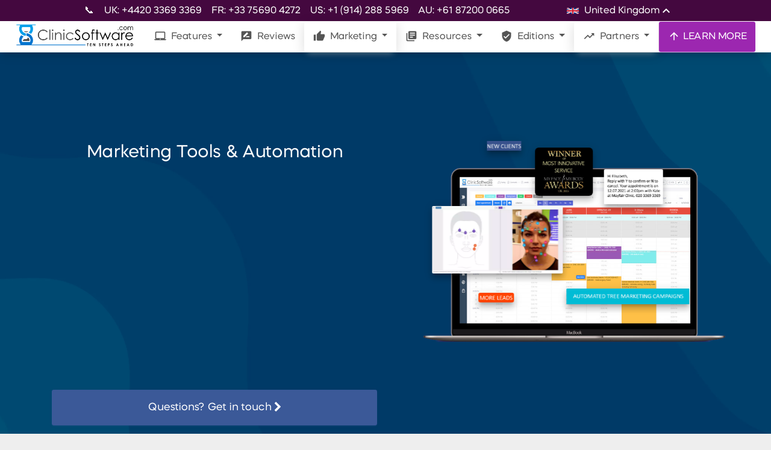

--- FILE ---
content_type: text/html; charset=UTF-8
request_url: https://clinicsoftware.com/marketing?lang=ja
body_size: 26797
content:


<!DOCTYPE html>
    <html lang="en">

<base href="https://clinicsoftware.com/" />

    <link rel="canonical" href="https://clinicsoftware.com//marketing" />
                                                    <link rel="alternate" hreflang="be" href="https://be.clinicsoftware.com/" />
                                                    <link rel="alternate" hreflang="bg" href="https://bg.clinicsoftware.com/" />
                                                    <link rel="alternate" hreflang="br" href="https://br.clinicsoftware.com/" />
                                                    <link rel="alternate" hreflang="ca" href="https://ca.clinicsoftware.com/" />
                                                    <link rel="alternate" hreflang="at" href="https://ch.clinicsoftware.com/" />
                                                    <link rel="alternate" hreflang="cy" href="https://cy.clinicsoftware.com/" />
                                                    <link rel="alternate" hreflang="cz" href="https://cz.clinicsoftware.com/" />
                                                    <link rel="alternate" hreflang="de" href="https://de.clinicsoftware.com/" />
                                                    <link rel="alternate" hreflang="dk" href="https://dk.clinicsoftware.com/" />
                                                    <link rel="alternate" hreflang="es" href="https://es.clinicsoftware.com/" />
                                                    <link rel="alternate" hreflang="fr" href="https://fr.clinicsoftware.com/" />
                                                    <link rel="alternate" hreflang="zh" href="https://hk.clinicsoftware.com/" />
                                                    <link rel="alternate" hreflang="hr" href="https://hr.clinicsoftware.com/" />
                                                    <link rel="alternate" hreflang="hu" href="https://hu.clinicsoftware.com/" />
                                                    <link rel="alternate" hreflang="en-ie" href="https://ie.clinicsoftware.com/" />
                                                    <link rel="alternate" hreflang="il" href="https://il.clinicsoftware.com/" />
                                                    <link rel="alternate" hreflang="it" href="https://it.clinicsoftware.com/" />
                                                    <link rel="alternate" hreflang="ja" href="https://jp.clinicsoftware.com/" />
                                                    <link rel="alternate" hreflang="lv" href="https://lv.clinicsoftware.com/" />
                                                    <link rel="alternate" hreflang="nl" href="https://nl.clinicsoftware.com/" />
                                                    <link rel="alternate" hreflang="no" href="https://no.clinicsoftware.com/" />
                                                    <link rel="alternate" hreflang="nz" href="https://nz.clinicsoftware.com/" />
                                                    <link rel="alternate" hreflang="pl" href="https://pl.clinicsoftware.com/" />
                                                    <link rel="alternate" hreflang="pt" href="https://pt.clinicsoftware.com/" />
                                                    <link rel="alternate" hreflang="ro" href="https://ro.clinicsoftware.com/" />
                                                    <link rel="alternate" hreflang="ru" href="https://ru.clinicsoftware.com/" />
                                                    <link rel="alternate" hreflang="se" href="https://se.clinicsoftware.com/" />
                                                    <link rel="alternate" hreflang="si" href="https://si.clinicsoftware.com/" />
                                                    <link rel="alternate" hreflang="sk" href="https://sk.clinicsoftware.com/" />
                                                    <link rel="alternate" hreflang="gr" href="https://gr.clinicsoftware.com/" />
                                                    <link rel="alternate" hreflang="ee" href="https://ee.clinicsoftware.com/" />
                                                    <link rel="alternate" hreflang="en-us" href="https://en-us.clinicsoftware.com/" />
                                                    <link rel="alternate" hreflang="ar-ae" href="https://ar-ae.clinicsoftware.com/" />
                                                    <link rel="alternate" hreflang="sct" href="https://sct.clinicsoftware.com/" />
                                                    <link rel="alternate" hreflang="fi" href="https://fi.clinicsoftware.com/" />
                                                    <link rel="alternate" hreflang="en-au" href="https://en-au.clinicsoftware.com/" />
                                                    <link rel="alternate" hreflang="en-ca" href="https://en-ca.clinicsoftware.com/" />
                                                    <link rel="alternate" hreflang="za" href="https://za.clinicsoftware.com/" />
                                                    <link rel="alternate" hreflang="lt" href="https://lt.clinicsoftware.com/" />
        <link rel="alternate" hreflang="x-default" href="https://clinicsoftware.com/" />

<meta charset="utf-8" />
<link rel="apple-touch-icon" sizes="76x76" href="/static/assets/img/apple-icon.jpg">
<link rel="icon" type="image/png" href="/static/assets/img/favicon.png">

<meta http-equiv="X-UA-Compatible" content="IE=edge,chrome=1" />

<meta name="keywords" content="Clinic Software, Clinic Management Software,  Spa Software, Salon Software, Clinic Software System - Ten Steps ahead">
<meta name="description" content="Clinic Software, Clinic Management Software,  Spa Software, Salon Software, Clinic Software System - Ten Steps ahead">


    <meta name="robots" content="index, follow" />



<title>Marketing - ClinicSoftware.com</title>

<meta content='width=device-width, initial-scale=1.0, maximum-scale=1.0, user-scalable=0, shrink-to-fit=no'
    name='viewport' />
<meta property="og:title" content="Marketing - ClinicSoftware.com" />
<meta property="og:type" content="website" />
<meta property="og:url" content="https://clinicsoftware.com/marketing" />
<meta property="og:locale" content="en_GB" />
<meta property="og:site_name" content="ClinicSoftware.com" />
<meta property="og:description" content="Clinic Software, Clinic Management Software,  Spa Software, Salon Software, Clinic Software System - Ten Steps ahead" />
<meta property="og:image"
    content="https://clinicsoftware.com/images/223080119_5853704684701800_634063587768819627_n.jpg" />

<!-- Twitter Meta Tags -->
<meta name="twitter:card" content="summary_large_image">
<meta property="twitter:domain" content="clinicsoftware.com">
<meta property="twitter:url" content="https://clinicsoftware.com">
<meta name="twitter:title" content="Marketing - ClinicSoftware.com">
<meta name="twitter:description" content="Clinic Software, Clinic Management Software,  Spa Software, Salon Software, Clinic Software System - Ten Steps ahead">
<meta name="twitter:image"
    content="https://clinicsoftware.com/images/223080119_5853704684701800_634063587768819627_n.jpg">
<meta name="twitter:site" content="@clinicssoftware" />

<!-- Core CSS Files -->
<link href="/static/assets/css/material-kit.css" rel="stylesheet" type="text/css" media="all">
<!--  Fonts and icons -->
<link rel="stylesheet" type="text/css" href="/static/googleapis_fonts/fonts.css" media="all">
<link rel="stylesheet" type="text/css" href="/static/font-awesome-4.7.0/css/font-awesome.min.css" media="all">
<!-- CSS Files -->
<link href="/static/assets/demo/demo.css" rel="stylesheet" type="text/css" media="all">
<link href="/static/assets/demo/vertical-nav.css" rel="stylesheet" type="text/css" media="all">
<link href="/static/lite-youtube/lite-yt-embed.css" rel="stylesheet" type="text/css" media="all">

<style>
    img {
        display: block;
        max-width: 100%;
        height: auto;
        margin: 0 auto;
    }

    .img-responsive {
        width: 60%;
        margin: 30px 0;
    }

    .section-components img {
        max-width: initial;
    }

    .hh_box {
        padding-top: 30px;
        float: left;
        color: #000;
    }

    .hh_box h4 {
        font-weight: 400;
    }

    .fp_feature_btn {
        color: #000;
    }

    footer ul li a {
        padding: inherit;
    }

    footer p {
        line-height: 1.1em;
        font-size: 14px;
    }

    .footer-block li {
        display: block;
    }

    @media (max-width: 765px) {
        .footer_col3 {
            padding-left: 15px !important;
        }

        .img-responsive {
            width: 100%;
        }
    }

    .nav-item0-active {
        box-shadow: 0 4px 20px 0px rgba(0, 0, 0, 0.14), 0 7px 10px -5px rgba(255, 255, 255, 0.4);
        background-color: #fff;
        color: #555 !important;
    }

    .dropdown-item.active,
    .dropdown-item:active {
        background-color: #9E9E9E;
        color: #fff;
    }

    .main {
        min-height: 200px;
    }

    footer ul li a {
        font-weight: 400;
        font-size: 12px;
        text-transform: uppercase;
    }

    footer h4 {
        font-weight: 400;
    }


    .visible-xs,
    .visible-sm,
    .visible-md,
    .visible-lg {
        display: none !important;
    }

    .visible-xs-block,
    .visible-xs-inline,
    .visible-xs-inline-block,
    .visible-sm-block,
    .visible-sm-inline,
    .visible-sm-inline-block,
    .visible-md-block,
    .visible-md-inline,
    .visible-md-inline-block,
    .visible-lg-block,
    .visible-lg-inline,
    .visible-lg-inline-block {
        display: none !important;
    }

    @media (max-width: 767px) {

        .visible-xs {
            display: block !important;
        }

        table.visible-xs {
            display: table !important;
        }

        tr.visible-xs {
            display: table-row !important;
        }

        th.visible-xs,
        td.visible-xs {
            display: table-cell !important;
        }
    }

    @media (max-width: 767px) {
        .visible-xs-block {
            display: block !important;
        }
    }

    @media (max-width: 767px) {
        .visible-xs-inline {
            display: inline !important;
        }
    }

    @media (max-width: 767px) {
        .visible-xs-inline-block {
            display: inline-block !important;
        }
    }

    @media (min-width: 768px) and (max-width: 991px) {
        .visible-sm {
            display: block !important;
        }

        table.visible-sm {
            display: table !important;
        }

        tr.visible-sm {
            display: table-row !important;
        }

        th.visible-sm,
        td.visible-sm {
            display: table-cell !important;
        }
    }

    @media (min-width: 768px) and (max-width: 991px) {
        .visible-sm-block {
            display: block !important;
        }
    }

    @media (min-width: 768px) and (max-width: 991px) {
        .visible-sm-inline {
            display: inline !important;
        }
    }

    @media (min-width: 768px) and (max-width: 991px) {
        .visible-sm-inline-block {
            display: inline-block !important;
        }
    }

    @media (min-width: 992px) and (max-width: 1199px) {
        .visible-md {
            display: block !important;
        }

        table.visible-md {
            display: table !important;
        }

        tr.visible-md {
            display: table-row !important;
        }

        th.visible-md,
        td.visible-md {
            display: table-cell !important;
        }
    }

    @media (min-width: 992px) and (max-width: 1199px) {
        .visible-md-block {
            display: block !important;
        }
    }

    @media (min-width: 992px) and (max-width: 1199px) {
        .visible-md-inline {
            display: inline !important;
        }
    }

    @media (min-width: 992px) and (max-width: 1199px) {
        .visible-md-inline-block {
            display: inline-block !important;
        }
    }

    @media (min-width: 1200px) {
        .visible-lg {
            display: block !important;
        }

        table.visible-lg {
            display: table !important;
        }

        tr.visible-lg {
            display: table-row !important;
        }

        th.visible-lg,
        td.visible-lg {
            display: table-cell !important;
        }
    }

    @media (min-width: 1200px) {
        .visible-lg-block {
            display: block !important;
        }
    }

    @media (min-width: 1200px) {
        .visible-lg-inline {
            display: inline !important;
        }
    }

    @media (min-width: 1200px) {
        .visible-lg-inline-block {
            display: inline-block !important;
        }
    }

    @media (max-width: 767px) {
        .hidden-xs {
            display: none !important;
        }
    }

    @media (min-width: 768px) and (max-width: 991px) {
        .hidden-sm {
            display: none !important;
        }
    }

    @media (min-width: 992px) and (max-width: 1199px) {
        .hidden-md {
            display: none !important;
        }
    }

    @media (min-width: 1200px) {
        .hidden-lg {
            display: none !important;
        }
    }

    .visible-print {
        display: none !important;
    }

    @media print {
        .visible-print {
            display: block !important;
        }

        table.visible-print {
            display: table !important;
        }

        tr.visible-print {
            display: table-row !important;
        }

        th.visible-print,
        td.visible-print {
            display: table-cell !important;
        }
    }

    .visible-print-block {
        display: none !important;
    }

    @media print {
        .visible-print-block {
            display: block !important;
        }
    }

    .visible-print-inline {
        display: none !important;
    }

    @media print {
        .visible-print-inline {
            display: inline !important;
        }
    }

    .visible-print-inline-block {
        display: none !important;
    }

    @media print {
        .visible-print-inline-block {
            display: inline-block !important;
        }
    }

    @media print {
        .hidden-print {
            display: none !important;
        }
    }

    .dropdown-menu.dropdown-with-icons .dropdown-item {
        padding: 0.55rem 1.0rem 0.5rem 0.5rem;
    }


    @media all and (max-width: 991px) {
        .navbar-collapse {
            overflow-y: scroll;
            background: #fff;
        }

        .navbar .dropdown.show .dropdown-menu {
            display: block;
        }

        .navbar .dropdown .dropdown-menu {
            display: none;
        }

        .navbar .dropdown.show .dropdown-menu .dropdown-menu.show {
            display: block !important;
            background: #efefef;
        }

        .navbar .dropdown .dropdown-menu .dropdown-menu {
            display: none !important;
            background: #efefef;
        }

        .navbar .dropdown.show .dropdown-menu,
        .navbar .dropdown .dropdown-menu {
            height: auto;
            animation: none;
            opacity: 1;
            overflow-y: initial;
        }
    }

    .navbar:not(.navbar-transparent) .logo-small {
        width: 200px;
        height: auto;
    }

    .clinicsoftware-article .right-cta .cta-box-image {
        border: none;
        border-radius: 16px;
        text-align: center;
        background: #fff;
        box-shadow: 0 10px 30px #00000014;
        position: sticky;
        top: 490px;
        margin-top: 1rem;
        margin-bottom: 1rem;
        width: 100%;
        transition: transform 0.4s ease, box-shadow 0.4s ease;
        overflow: hidden;
    }

    .clinicsoftware-article .right-cta .cta-box-image:hover {
        transform: translateY(-5px);
        box-shadow: 0 20px 40px #0000001a;
    }

    .clinicsoftware-article .right-cta .cta-box-image a {
        display: block;
        width: 100%;
        height: 100%;
    }

    .clinicsoftware-article .right-cta .cta-box-image img {
        width: 100%;
        height: auto;
        display: block;

        object-fit: cover;
        max-height: 500px;
    }

    .clinicsoftware-article .left-cta .cta-box {
        border: none;
        border-radius: 16px;
        padding: 35px 20px;
        text-align: center;
        background: #fff;
        box-shadow: 0 10px 30px #00000014;
        position: sticky;
        top: 90px;
        width: 100%;
        transition: transform 0.4s ease, box-shadow 0.4s ease;
    }

    .clinicsoftware-article .left-cta .cta-box:hover {
        transform: translateY(-5px);
        box-shadow: 0 20px 40px #0000001a;
    }

    .clinicsoftware-article .left-cta .cta-box:before {
        content: "";
        position: absolute;
        top: 0;
        left: 0;
        width: 100%;
        height: 5px;
        background: linear-gradient(90deg, #3b82f6 0%, #60a5fa 100%);
        border-radius: 16px 16px 0 0;
    }

    .clinicsoftware-article .left-cta .cta-box h3 {
        margin-bottom: 20px;
        font-size: 22px;
        color: #1e293b;
        font-weight: 600;
    }

    .clinicsoftware-article .left-cta .cta-box p {
        margin-bottom: 30px;
        font-size: 16px;
        color: #64748b;
        line-height: 1.6;
    }

    .clinicsoftware-article .left-cta .cta-box .button {
        display: inline-flex;
        align-items: center;
        justify-content: center;
        background: linear-gradient(90deg, #3b82f6 0%, #60a5fa 100%);
        color: #fff;
        padding: 14px 30px;
        border-radius: 12px;
        text-decoration: none;
        font-weight: 600;
        font-size: 16px;
        transition: all 0.3s ease;
        box-shadow: 0 4px 12px #3b82f64d;
        position: relative;
        overflow: hidden;
    }

    .clinicsoftware-article .left-cta .cta-box .button:before {
        content: "";
        position: absolute;
        top: 0;
        left: -100%;
        width: 100%;
        height: 100%;
        background: #fff3;
        transition: transform 0.6s ease;
        transform: skewX(-25deg);
    }

    .clinicsoftware-article .left-cta .cta-box .button:hover {
        transform: translateY(-5px);
        box-shadow: 0 8px 20px #3b82f666;
    }

    .clinicsoftware-article .left-cta .cta-box .button:hover:before {
        transform: translateX(200%) skewX(-25deg);
    }
</style>

<link href="/static/featherlight/featherlight.min.css" type="text/css" rel="stylesheet" />
<style>.featherlight-iframe .featherlight-content{width:78% !important;height:90% !important}@media only screen and (max-width:1024px){.featherlight .featherlight-content{width:100% !important;height:100% !important}}</style>

<script src="/static/featherlight/featherlight.min.js" type="text/javascript" charset="utf-8"></script>
<script>$.featherlight.defaults.closeOnClick=false;</script>

<style>
.page-header.header-small {
    height: 120vh;
}
@media (min-height: 830px) {
    .page-header.header-small {
        height: 90vh;
    }
}

@media all and (max-width: 991px) {
.page-header.header-small {
    height: 140vh;
}

}


@media (max-width: 1690px) {
    .section-components .image-container {
        height: 360px;
        position: relative;
    }

    .section-components .components-macbook {
        width: auto;
        left: -64px;
        top: 0;
        height: 100%;
        position: absolute;
    }

    .section-components .table-img,
    .section-components .share-btn-img,
    .section-components .coloured-card-btn-img,
    .section-components .coloured-card-img,
    .section-components .social-img,
    .section-components .pin-btn-img {
        position: absolute;
        box-shadow: 0 8px 10px 1px rgba(0, 0, 0, 0.14), 0 3px 14px 2px rgba(0, 0, 0, 0.12), 0 5px 5px -3px rgba(0, 0, 0, 0.2);
    }

    .section-components .coloured-card-img {
        left: 55%;
        top: 11%;
        height: 58px;
        border-radius: 2px;
    }

    .section-components .social-img {
        left: 41%;
        top: 66%;
        height: 26px;
    }

    .section-components .coloured-card-btn-img {
        left: 23%;
        top: 1%;
        height: 80px;
        border-radius: 6px;
    }

    .section-components .table-img {
        left: -8%;
        top: 28%;
        height: 112px;
        border-radius: 2px;
    }

    .section-components .pin-btn-img {
        left: 0%;
        top: 68%;
        height: 16px;
        border-radius: 3px;
    }

    .section-components .share-btn-img {
        left: 2%;
        top: -2%;
        height: 16px;
    }
}




.featured_in_container {
    display: flex;
    flex-direction: row;
    align-items: stretch;
    height: 60px;
}

.featured_in_item {
    display: flex;
    flex-direction: column;
    justify-content: center;
    align-items: center;
    margin:0 10px;
}
.featured_in_item img {
    max-width:100%;
}

.section-content .image-container .info-img {
    height:auto;
}

</style><link rel="stylesheet" href="https://clinicsoftware.com/static/css/main.css">

<script type="text/javascript">
    adroll_adv_id = "ZQIXXKKGQRH67LR7O4UO6O";
    adroll_pix_id = "MLWKQLEQW5BERJXHD7F3JO";
    adroll_version = "2.0";

    (function(w, d, e, o, a) {
        w.__adroll_loaded = true;
        w.adroll = w.adroll || [];
        w.adroll.f = [ 'setProperties', 'identify', 'track', 'identify_email' ];
        var roundtripUrl = "https://s.adroll.com/j/" + adroll_adv_id
                + "/roundtrip.js";
        for (a = 0; a < w.adroll.f.length; a++) {
            w.adroll[w.adroll.f[a]] = w.adroll[w.adroll.f[a]] || (function(n) {
                return function() {
                    w.adroll.push([ n, arguments ])
                }
            })(w.adroll.f[a])
        }

        e = d.createElement('script');
        o = d.getElementsByTagName('script')[0];
        e.async = 1;
        e.src = roundtripUrl;
        o.parentNode.insertBefore(e, o);
    })(window, document);
    adroll.track("pageView");
</script>

<script type="text/javascript">
    (function(c,l,a,r,i,t,y){
        c[a]=c[a]function(){(c[a].q=c[a].q[]).push(arguments)};
        t=l.createElement(r);t.async=1;t.src="https://www.clarity.ms/tag/"+i;
        y=l.getElementsByTagName(r)[0];y.parentNode.insertBefore(t,y);
    })(window, document, "clarity", "script", "o6b6mkzwqu");
</script>

<!-- Google Tag Manager -->
<script>(function(w,d,s,l,i){w[l]=w[l]||[];w[l].push({'gtm.start':
new Date().getTime(),event:'gtm.js'});var f=d.getElementsByTagName(s)[0],
j=d.createElement(s),dl=l!='dataLayer'?'&l='+l:'';j.async=true;j.src=
'https://www.googletagmanager.com/gtm.js?id='+i+dl;f.parentNode.insertBefore(j,f);
})(window,document,'script','dataLayer','GTM-PXWC5HT');</script>
<!-- End Google Tag Manager -->

<!-- Global site tag (gtag.js) - Google Analytics -->
<script async src="https://www.googletagmanager.com/gtag/js?id=UA-65606095-1"></script>
<script>
  window.dataLayer = window.dataLayer || [];
  function gtag(){dataLayer.push(arguments);}
  gtag('js', new Date());

  gtag('config', 'UA-65606095-1');
  // Google Ads
  gtag('config', 'AW-930603737');
</script>
<style>
    @media only screen and (max-width: 1000px) {
        .altumcode {
            display: none !important;
        }
    }
</style>
<script type="application/ld+json">
{
  "@context": "https://schema.org/",
  "@type": "Product",
  "name": "ClinicSoftware.com",
  "image": "https://clinicsoftware.com/static/assets/img/tim-logo.png",
  "description": "State of the Art Full Suite CRM Clinic Software���. Automate your business, grow sales, save time, get organized and experience tremendous growth of your Clinic, Spa or Salon.",
  "brand": {
    "@type": "Thing",
    "name": "ClinicSoftware"
  },
  "aggregateRating": {
    "@type": "AggregateRating",
    "ratingValue": "4.5",
    "reviewCount": "10132"
  },
     "review": [
                {
                  "@type": "Review",
               
                  "author": {
            "@type": "Person",
            "name": "Dr Hina Sra, Cosmebeaute"
          },
                  "name": "I��m glad I chose to migrate with ClinicSoftware.com.",
                  "reviewBody": "Things are sorted very quickly, I��ve had instances where I have had to add consent forms for new treatments and they have been added within the hour because I have had patients waiting. It��s a really good service.",
                  "reviewRating": {
                "@type": "Rating",
                "ratingValue": "5"
               }
                }
             
              ]
 
  }
</script></head>


<body class="about-us sidebar-collapse ">


    <style>
        .dropdown-first .dropdown-menu {
            display: none;
        }
    </style>


    


    
<style>

@media (min-width: 991px) {
    .mobile-only {
        display: none;
    }
}

</style>


<style>
    .nav-stripe {
        width: 100%;
        display: flex;
        flex-flow: row;
        justify-content: flex-start;
        flex-wrap: nowrap;
        align-items: center;
        background-color: #44083f;
        color: white;
        padding: 0;
        height: 35px;

        transition: 500ms cubic-bezier(0.68, -0.55, 0.27, 1.55);
    }

    .stripe-content {
        display: flex;
        flex-flow: row;
        justify-content: center;
        align-content: center;
        width: 1000px;
        margin: 0 auto;
    }

    .nav-stripe.closed {
        height: 0px;
        overflow: hidden;
    }

    .nav-stripe.closed * {
        opacity: 0;
    }

    .nav-stripe * {
        transition: 250ms;
        opacity: 1;
    }

    #sectionsNav {
        display: flex;flex-flow: column;padding: 0;
    }

    .languages ::-webkit-scrollbar {
        width: 8px;
    }
    .languages ::-webkit-scrollbar-button {
        width: 8px;
        height:5px;
    }
    .languages ::-webkit-scrollbar-track {
        /* background:#eee;
        border: thin solid lightgray;
        box-shadow: 0px 0px 3px #dfdfdf inset;
        border-radius:10px; */
        background: transparent; 
    }
    .languages ::-webkit-scrollbar-thumb {
        background:#999;
        border: none;
        border-radius:10px;
    }
    .languages ::-webkit-scrollbar-thumb:hover {
        background:#7d7d7d;
    }

    .languages {
        position: relative;
        cursor: pointer;
    }

    .languages .selector {
        position: absolute;
        width: 14rem;
        top: 1.8rem;
        left: -5rem;
        background-color: #44083f;

        z-index: 100000;
        box-shadow: 0 0 12px #00000087;

        opacity: 0;
        pointer-events: none;

        max-height: 28rem;
        overflow-x: hidden;
        overflow-y: auto;
    }

    .languages:hover .selector {
        opacity: 1;
        pointer-events: all;
    }

    .languages.hover .selector {
        opacity: 1;
        pointer-events: all;
    }

    .languages .language, .languages .current {
        padding: 0.2rem 1.4rem;
        width: 100%;
        cursor: pointer;
        transition: 150ms ease-in;

        display: flex;
        flex-flow: row;
        justify-content: flex-start;
        align-items: center;
    }

    .languages .language img {
        width: 20px;
        padding: 0;
        margin: 0;
        margin-right: .5rem;
    }

    .languages .current img {
        width: 20px;
        padding: 0;
        margin: 0;
        margin-right: .5rem;
    }

    .languages .language:hover {
        background-color: #822492;
    }

    .languages .material-icons {
        transition: 300ms cubic-bezier(0.68, -0.55, 0.27, 1.55);
    }

    .languages:hover .material-icons {
        transform: rotateZ(-180deg);
    }

    @media (max-width: 1000px) {
        .nav-stripe {
            display: none !important;
        }
    }

</style>

<nav style="padding: 0" class="navbar fixed-top navbar-expand-lg" color-on-scroll="100" id="sectionsNav" >
    <div class="nav-stripe">
        <div class="stripe-content">
            <a href="/find-us" style="color:white; margin-right: 1rem; margin-top: 0.2rem;">📞</a>
            <div style="margin-right: 1rem; margin-top: 0.2rem;">UK: +4420 3369 3369</div>
            <div style="margin-right: 1rem; margin-top: 0.2rem;">FR: +33 75690 4272</div>
            <div style="margin-right: 1rem; margin-top: 0.2rem;">US: +1 (914) 288 5969</div>
            <div style="margin-right: 1rem; margin-top: 0.2rem;">AU: +61 87200 0665</div>
                            <div class="languages" style="margin-left: auto;">
                    <div class="current">
                        <img src="/static/flags/en.svg" alt="en">
                        United Kingdom                        <i class="material-icons">keyboard_arrow_up</i>
                    </div>
                    <div class="selector">
                        
                            <a rel="alternate" hreflang="en" lang="en" style="color: white;" href="https://clinicsoftware.com/" class="language">
                                <img src="/static/flags/en.svg" alt="en">
                                <span>United Kingdom</span>
                            </a>
                        
                            <a rel="alternate" hreflang="es" lang="en" style="color: white;" href="https://es.clinicsoftware.com/" class="language">
                                <img src="/static/flags/es.svg" alt="es">
                                <span>Spain</span>
                            </a>
                        
                            <a rel="alternate" hreflang="de" lang="en" style="color: white;" href="https://de.clinicsoftware.com/" class="language">
                                <img src="/static/flags/de.svg" alt="de">
                                <span>Deutschland</span>
                            </a>
                        
                            <a rel="alternate" hreflang="no" lang="en" style="color: white;" href="https://no.clinicsoftware.com/" class="language">
                                <img src="/static/flags/no.svg" alt="no">
                                <span>Norway</span>
                            </a>
                        
                            <a rel="alternate" hreflang="dk" lang="en" style="color: white;" href="https://dk.clinicsoftware.com/" class="language">
                                <img src="/static/flags/dk.svg" alt="dk">
                                <span>Denmark</span>
                            </a>
                        
                            <a rel="alternate" hreflang="se" lang="en" style="color: white;" href="https://se.clinicsoftware.com/" class="language">
                                <img src="/static/flags/se.svg" alt="se">
                                <span>Sweden</span>
                            </a>
                        
                            <a rel="alternate" hreflang="bg" lang="en" style="color: white;" href="https://bg.clinicsoftware.com/" class="language">
                                <img src="/static/flags/bg.svg" alt="bg">
                                <span>Bulgarian</span>
                            </a>
                        
                            <a rel="alternate" hreflang="en_us" lang="en" style="color: white;" href="https://en-us.clinicsoftware.com/" class="language">
                                <img src="/static/flags/en.svg" alt="en_us">
                                <span>United States</span>
                            </a>
                        
                            <a rel="alternate" hreflang="sct" lang="en" style="color: white;" href="https://sct.clinicsoftware.com/" class="language">
                                <img src="/static/flags/sct.svg" alt="sct">
                                <span>Scotland</span>
                            </a>
                        
                            <a rel="alternate" hreflang="be" lang="en" style="color: white;" href="https://be.clinicsoftware.com/" class="language">
                                <img src="/static/flags/be.svg" alt="be">
                                <span>Belgium</span>
                            </a>
                        
                            <a rel="alternate" hreflang="en_IE" lang="en" style="color: white;" href="https://ie.clinicsoftware.com/" class="language">
                                <img src="/static/flags/en_IE.svg" alt="en_IE">
                                <span>Ireland</span>
                            </a>
                        
                            <a rel="alternate" hreflang="sk" lang="en" style="color: white;" href="https://sk.clinicsoftware.com/" class="language">
                                <img src="/static/flags/sk.svg" alt="sk">
                                <span>Slovakia</span>
                            </a>
                        
                            <a rel="alternate" hreflang="za" lang="en" style="color: white;" href="https://za.clinicsoftware.com/" class="language">
                                <img src="/static/flags/za.svg" alt="za">
                                <span>South Africa</span>
                            </a>
                        
                            <a rel="alternate" hreflang="br" lang="en" style="color: white;" href="https://br.clinicsoftware.com/" class="language">
                                <img src="/static/flags/br.svg" alt="br">
                                <span>Brazil</span>
                            </a>
                        
                            <a rel="alternate" hreflang="nl" lang="en" style="color: white;" href="https://nl.clinicsoftware.com/" class="language">
                                <img src="/static/flags/nl.svg" alt="nl">
                                <span>Netherlands</span>
                            </a>
                        
                            <a rel="alternate" hreflang="ee" lang="en" style="color: white;" href="https://ee.clinicsoftware.com/" class="language">
                                <img src="/static/flags/ee.svg" alt="ee">
                                <span>Estonia</span>
                            </a>
                        
                            <a rel="alternate" hreflang="zh" lang="en" style="color: white;" href="https://hk.clinicsoftware.com/" class="language">
                                <img src="/static/flags/zh.svg" alt="zh">
                                <span>China</span>
                            </a>
                        
                            <a rel="alternate" hreflang="at" lang="en" style="color: white;" href="https://ch.clinicsoftware.com/" class="language">
                                <img src="/static/flags/at.svg" alt="at">
                                <span>Austria</span>
                            </a>
                        
                            <a rel="alternate" hreflang="fr" lang="en" style="color: white;" href="https://fr.clinicsoftware.com/" class="language">
                                <img src="/static/flags/fr.svg" alt="fr">
                                <span>France</span>
                            </a>
                        
                            <a rel="alternate" hreflang="ja" lang="en" style="color: white;" href="https://jp.clinicsoftware.com/" class="language">
                                <img src="/static/flags/ja.svg" alt="ja">
                                <span>Japan</span>
                            </a>
                        
                            <a rel="alternate" hreflang="it" lang="en" style="color: white;" href="https://it.clinicsoftware.com/" class="language">
                                <img src="/static/flags/it.svg" alt="it">
                                <span>Italy</span>
                            </a>
                        
                            <a rel="alternate" hreflang="ar_ae" lang="en" style="color: white;" href="https://ar-ae.clinicsoftware.com/" class="language">
                                <img src="/static/flags/ar_ae.svg" alt="ar_ae">
                                <span>United Arab Emirates</span>
                            </a>
                        
                            <a rel="alternate" hreflang="hu" lang="en" style="color: white;" href="https://hu.clinicsoftware.com/" class="language">
                                <img src="/static/flags/hu.svg" alt="hu">
                                <span>Hungary</span>
                            </a>
                        
                            <a rel="alternate" hreflang="fi" lang="en" style="color: white;" href="https://fi.clinicsoftware.com/" class="language">
                                <img src="/static/flags/fi.svg" alt="fi">
                                <span>Finland</span>
                            </a>
                        
                            <a rel="alternate" hreflang="si" lang="en" style="color: white;" href="https://si.clinicsoftware.com/" class="language">
                                <img src="/static/flags/si.svg" alt="si">
                                <span>Slovenia</span>
                            </a>
                        
                            <a rel="alternate" hreflang="lt" lang="en" style="color: white;" href="https://lt.clinicsoftware.com/" class="language">
                                <img src="/static/flags/lt.svg" alt="lt">
                                <span>Lithuania</span>
                            </a>
                        
                            <a rel="alternate" hreflang="gr" lang="en" style="color: white;" href="https://gr.clinicsoftware.com/" class="language">
                                <img src="/static/flags/gr.svg" alt="gr">
                                <span>Greece</span>
                            </a>
                        
                            <a rel="alternate" hreflang="en_ca" lang="en" style="color: white;" href="https://en-ca.clinicsoftware.com/" class="language">
                                <img src="/static/flags/en_ca.svg" alt="en_ca">
                                <span>Canda</span>
                            </a>
                        
                            <a rel="alternate" hreflang="ro" lang="en" style="color: white;" href="https://ro.clinicsoftware.com/" class="language">
                                <img src="/static/flags/ro.svg" alt="ro">
                                <span>Romania</span>
                            </a>
                        
                            <a rel="alternate" hreflang="ru" lang="en" style="color: white;" href="https://ru.clinicsoftware.com/" class="language">
                                <img src="/static/flags/ru.svg" alt="ru">
                                <span>Russia</span>
                            </a>
                        
                            <a rel="alternate" hreflang="en_AU" lang="en" style="color: white;" href="https://en-au.clinicsoftware.com/" class="language">
                                <img src="/static/flags/en_AU.svg" alt="en_AU">
                                <span>Australia</span>
                            </a>
                        
                            <a rel="alternate" hreflang="cz" lang="en" style="color: white;" href="https://cz.clinicsoftware.com/" class="language">
                                <img src="/static/flags/cz.svg" alt="cz">
                                <span>Czech</span>
                            </a>
                        
                            <a rel="alternate" hreflang="pt" lang="en" style="color: white;" href="https://pt.clinicsoftware.com/" class="language">
                                <img src="/static/flags/pt.svg" alt="pt">
                                <span>Portugal</span>
                            </a>
                        
                            <a rel="alternate" hreflang="lv" lang="en" style="color: white;" href="https://lv.clinicsoftware.com/" class="language">
                                <img src="/static/flags/lv.svg" alt="lv">
                                <span>Latvia</span>
                            </a>
                        
                            <a rel="alternate" hreflang="hr" lang="en" style="color: white;" href="https://hr.clinicsoftware.com/" class="language">
                                <img src="/static/flags/hr.svg" alt="hr">
                                <span>Croatian</span>
                            </a>
                        
                            <a rel="alternate" hreflang="pl" lang="en" style="color: white;" href="https://pl.clinicsoftware.com/" class="language">
                                <img src="/static/flags/pl.svg" alt="pl">
                                <span>Poland</span>
                            </a>
                                            </div>
                </div>
                    </div>
    </div>
    <div class="row">
        <div class="navbar-translate">
            <a class="navbar-brand" href="/">
                <div class="logo-big">
                    <img src="/static/assets/img/Creative-TimLOGO2.png" class="img-fluid">
                </div>
                <div class="logo-small">
                    <img src="/static/assets/img/tim-logo.png" class="img-fluid">
                </div>
            </a>

            <!-- <a href="/signup" class="btn btn-sm btn-primary viewbutton d-block d-sm-none" style="float:right; padding-left:10px; padding-right:10px;">TRY IT FREE</a> -->

            <button class="navbar-toggler" type="button" data-toggle="collapse" aria-expanded="false" aria-label="Toggle navigation">
                <span class="sr-only">Toggle navigation</span>
                <span class="navbar-toggler-icon"></span>
                <span class="navbar-toggler-icon"></span>
                <span class="navbar-toggler-icon"></span>
            </button>
        </div>
        <div class="collapse navbar-collapse">

            <ul class="navbar-nav ml-auto">
                                <li class="dropdown nav-item">

                    <a class="dropdown-toggle nav-link " 
                                                data-toggle="dropdown"
                        href="#"
                        lang="en"
                                            >
                        <i class="material-icons">laptop_mac</i>                        Features                    </a>

                                            <div lang="en" class="dropdown-menu dropdown-with-icons dropdown-first dropdown-with-image">
                            <div class="dropdown-row">
                                                                    <div class="menu-dropdown-left">
                                        <div class="menu-dropdown-image">
                                            <img src="https://clinicsoftware.com/images/clinicsoftware.com-homepage-features/1ClinicSoftwareLaptop.png.webp" alt="">
                                        </div>
                                        <div class="menu-dropdown-title">
                                            Features Overview                                        </div>
                                        <div class="menu-dropdown-text">
                                            It is of the utmost importance for clinics to have a reliable CRM software solution that facilitates the booking of appointments, supports growth, enables organization and improves efficiency.<br />
<br />
Clinic Software provides a full suite of cloud-based tools to seamlessly run your business anywhere and at any time.                                        </div>
                                        <a class="menu-dropdown-button" href="https://clinicsoftware.com/features/1/software-features?lang=en">
                                            See key features
                                        </a>
                                    </div>
                                
                                <div class="menu-dropdown-right">
                                                                            <a lang="en" class="dropdown-item dropdown-toggle "
                                            
                                             href="#"                                            
                                        >
                                            <i class="material-icons">all_inclusive</i>                                            Features 1 - 10                                        </a>
                                        
                                                                                <div class="dropdown-menu dropdown-submenu dropdown-with-icons">
                                                                                            <a lang="en" class="dropdown-item "
                                                    
                                                     href="/special-offer/video_online_consultation.html"                                                    
                                                >
                                                    <i class="material-icons">ondemand_video</i>                                                    Video Consultations Online Meetings                                                </a>
            
                                            
                                                                                            <a lang="en" class="dropdown-item "
                                                    
                                                     href="https://clinicsoftware.com/special-offer/two_way_email_communication.html"                                                    
                                                >
                                                    <i class="material-icons">email</i>                                                    Two Way Email                                                </a>
            
                                            
                                                                                            <a lang="en" class="dropdown-item "
                                                    
                                                     href="https://clinicsoftware.com/special-offer/access_control_lists.html"                                                    
                                                >
                                                    <i class="material-icons">format_list_bulleted</i>                                                    Access Control Lists                                                </a>
            
                                            
                                                                                            <a lang="en" class="dropdown-item "
                                                    
                                                     href="https://clinicsoftware.com/special-offer/booking_a_services_type_appointment.html"                                                    
                                                >
                                                    <i class="material-icons">library_books</i>                                                    Booking a Services                                                </a>
            
                                            
                                                                                            <a lang="en" class="dropdown-item "
                                                    
                                                     href="https://clinicsoftware.com/special-offer/client_consent_forms.html"                                                    
                                                >
                                                    <i class="material-icons">tablet_android</i>                                                    Paperless Consent Forms                                                </a>
            
                                            
                                                                                            <a lang="en" class="dropdown-item "
                                                    
                                                     href="https://clinicsoftware.com/special-offer/consent_forms_templates.html"                                                    
                                                >
                                                    <i class="material-icons">phonelink</i>                                                    Consent Forms Templates                                                </a>
            
                                            
                                                                                            <a lang="en" class="dropdown-item "
                                                    
                                                     href="https://clinicsoftware.com/special-offer/booking_a_courses_type_appointment.html"                                                    
                                                >
                                                    <i class="material-icons">library_books</i>                                                    Booking a Courses                                                </a>
            
                                            
                                                                                            <a lang="en" class="dropdown-item "
                                                    
                                                     href="https://clinicsoftware.com/special-offer/client_balance.html"                                                    
                                                >
                                                    <i class="material-icons">attach_money</i>                                                    Client Balance                                                </a>
            
                                            
                                                                                            <a lang="en" class="dropdown-item "
                                                    
                                                     href="https://clinicsoftware.com/special-offer/file_manager.html"                                                    
                                                >
                                                    <i class="material-icons">attach_file</i>                                                    File Manager                                                </a>
            
                                            
                                                                                            <a lang="en" class="dropdown-item "
                                                    
                                                     href="https://clinicsoftware.com/special-offer/memberships_admin_user_guide.html"                                                    
                                                >
                                                    <i class="material-icons">card_membership</i>                                                    Memberships                                                </a>
            
                                            
                                                                                            <a lang="en" class="dropdown-item "
                                                    
                                                     href="https://clinicsoftware.com/special-offer/invoice_settings.html"                                                    
                                                >
                                                    <i class="material-icons">monetization_on</i>                                                    Invoice Settings                                                </a>
            
                                            
                                                                                            <a lang="en" class="dropdown-item "
                                                    
                                                     href="https://clinicsoftware.com/special-offer/refund_mode.html"                                                    
                                                >
                                                    <i class="material-icons">access_alarm</i>                                                    Refund Mode                                                </a>
            
                                            
                                                                                            <a lang="en" class="dropdown-item "
                                                    
                                                     href="https://clinicsoftware.com/special-offer/admin_area_introduction.html"                                                    
                                                >
                                                    <i class="material-icons">accessibility</i>                                                    Admin Area                                                </a>
            
                                            
                                                                                            <a lang="en" class="dropdown-item "
                                                    
                                                     href="https://clinicsoftware.com/special-offer/staff_contact_details.html"                                                    
                                                >
                                                    <i class="material-icons">account_balance_wallet</i>                                                    Staff Management                                                </a>
            
                                            
                                                                                            <a lang="en" class="dropdown-item "
                                                    
                                                     href="https://clinicsoftware.com/special-offer/booking_a_patch_test_type_appointment.html"                                                    
                                                >
                                                    <i class="material-icons">collections_bookmark</i>                                                    Booking a Patch Test                                                </a>
            
                                            
                                                                                            <a lang="en" class="dropdown-item "
                                                    
                                                     href="https://clinicsoftware.com/special-offer/client_profile.html"                                                    
                                                >
                                                    <i class="material-icons">account_circle</i>                                                    Client Profile                                                </a>
            
                                            
                                                                                            <a lang="en" class="dropdown-item "
                                                    
                                                     href="https://clinicsoftware.com/special-offer/activity.html"                                                    
                                                >
                                                    <i class="material-icons">supervisor_account</i>                                                    Edit Profile                                                </a>
            
                                            
                                                                                            <a lang="en" class="dropdown-item "
                                                    
                                                     href="https://clinicsoftware.com/special-offer/activity.html"                                                    
                                                >
                                                    <i class="material-icons">add_alert</i>                                                    Clients Activity                                                </a>
            
                                            
                                                                                            <a lang="en" class="dropdown-item "
                                                    
                                                     href="https://clinicsoftware.com/special-offer/installing_clinicsoftware_com_and_logging_in.html"                                                    
                                                >
                                                    <i class="material-icons">group_add</i>                                                    Essential Training                                                </a>
            
                                            
                                                                                            <a lang="en" class="dropdown-item "
                                                    
                                                     href="https://clinicsoftware.com/special-offer/appointment_consumables.html"                                                    
                                                >
                                                    <i class="material-icons">perm_contact_calendar</i>                                                    Appointment Consumables                                                </a>
            
                                            
                                                                                            <a lang="en" class="dropdown-item "
                                                    
                                                     href="https://clinicsoftware.com/special-offer/cancelling_the_appointment.html"                                                    
                                                >
                                                    <i class="material-icons">cancel</i>                                                    Cancelling the Appointment                                                </a>
            
                                            
                                                                                    </div>
                                                                                                                    <a lang="en" class="dropdown-item dropdown-toggle "
                                            
                                             href="#"                                            
                                        >
                                            <i class="material-icons">call_end</i>                                            Features 11 - 20                                        </a>
                                        
                                                                                <div class="dropdown-menu dropdown-submenu dropdown-with-icons">
                                                                                            <a lang="en" class="dropdown-item "
                                                    
                                                     href="https://clinicsoftware.com/your-own-branded-app"                                                    
                                                >
                                                    <i class="material-icons">smartphone</i>                                                    iOS and Android Apps                                                </a>
            
                                            
                                                                                            <a lang="en" class="dropdown-item "
                                                    
                                                     href="/special-offer/two_way_sms_text_communication.html"                                                    
                                                >
                                                    <i class="material-icons">alarm</i>                                                    2 Way SMS Messaging                                                </a>
            
                                            
                                                                                            <a lang="en" class="dropdown-item "
                                                    
                                                     href="/special-offer/sending_sms_texts.html"                                                    
                                                >
                                                    <i class="material-icons">alarm_off</i>                                                    Integrated Text Messaging                                                </a>
            
                                            
                                                                                            <a lang="en" class="dropdown-item "
                                                    
                                                     href="https://clinicsoftware.com//special-offer/creating_marketing_campaign.html"                                                    
                                                >
                                                    <i class="material-icons">album</i>                                                    Communications                                                </a>
            
                                            
                                                                                            <a lang="en" class="dropdown-item "
                                                    
                                                     href="https://clinicsoftware.com/special-offer/braintree.html"                                                    
                                                >
                                                    <i class="material-icons">keyboard_arrow_up</i>                                                    Braintree                                                </a>
            
                                            
                                                                                            <a lang="en" class="dropdown-item "
                                                    
                                                     href="https://clinicsoftware.com/special-offer/discount_settings.html"                                                    
                                                >
                                                    <i class="material-icons">money_off</i>                                                    Discount Settings                                                </a>
            
                                            
                                                                                            <a lang="en" class="dropdown-item "
                                                    
                                                     href="/special-offer/two_way_email_communication.html"                                                    
                                                >
                                                    <i class="material-icons">announcement</i>                                                    Email Marketing Control                                                </a>
            
                                            
                                                                                            <a lang="en" class="dropdown-item "
                                                    
                                                     href="https://clinicsoftware.com/special-offer/creating_sms_template.html"                                                    
                                                >
                                                    <i class="material-icons">textsms</i>                                                    Streamline Your Marketing                                                </a>
            
                                            
                                                                                            <a lang="en" class="dropdown-item "
                                                    
                                                     href="/special-offer/the_gift_cards.html"                                                    
                                                >
                                                    <i class="material-icons">archive</i>                                                    Gift Vouchers                                                </a>
            
                                            
                                                                                            <a lang="en" class="dropdown-item "
                                                    
                                                     href="https://clinicsoftware.com/special-offer/sources.html"                                                    
                                                >
                                                    <i class="material-icons">people</i>                                                    Marketing Sources                                                </a>
            
                                            
                                                                                            <a lang="en" class="dropdown-item "
                                                    
                                                     href="/special-offer/loyalty_points.html"                                                    
                                                >
                                                    <i class="material-icons">arrow_downward</i>                                                    Loyalty Cards                                                </a>
            
                                            
                                                                                            <a lang="en" class="dropdown-item "
                                                    
                                                     href="https://clinicsoftware.com/special-offer/creating_email_template.html"                                                    
                                                >
                                                    <i class="material-icons">email</i>                                                    Creating Email Template                                                </a>
            
                                            
                                                                                            <a lang="en" class="dropdown-item "
                                                    
                                                     href="https://clinicsoftware.com/special-offer/booking_an_appointment.html"                                                    
                                                >
                                                    <i class="material-icons">library_books</i>                                                    Streamlined Scheduling                                                </a>
            
                                            
                                                                                            <a lang="en" class="dropdown-item "
                                                    
                                                     href="/special-offer/promotions.html"                                                    
                                                >
                                                    <i class="material-icons">assessment</i>                                                    Special Offers                                                </a>
            
                                            
                                                                                            <a lang="en" class="dropdown-item "
                                                    
                                                     href="/special-offer/sms_text.html"                                                    
                                                >
                                                    <i class="material-icons">assignment_ind</i>                                                    Text Marketing                                                </a>
            
                                            
                                                                                            <a lang="en" class="dropdown-item "
                                                    
                                                     href="https://clinicsoftware.com/special-offer/spending_private.html"                                                    
                                                >
                                                    <i class="material-icons">monetization_on</i>                                                    Spending Private                                                </a>
            
                                            
                                                                                            <a lang="en" class="dropdown-item "
                                                    
                                                     href="/special-offer/creating_a_marketin_automation.html"                                                    
                                                >
                                                    <i class="material-icons">assistant</i>                                                    Automated Marketing                                                </a>
            
                                            
                                                                                            <a lang="en" class="dropdown-item "
                                                    
                                                     href="https://clinicsoftware.com/special-offer/reports_settings.html"                                                    
                                                >
                                                    <i class="material-icons">assistant</i>                                                    Reports Settings                                                </a>
            
                                            
                                                                                            <a lang="en" class="dropdown-item "
                                                    
                                                     href="https://clinicsoftware.com/special-offer/sending_emails.html"                                                    
                                                >
                                                    <i class="material-icons">av_timer</i>                                                    Built in  Email                                                </a>
            
                                            
                                                                                            <a lang="en" class="dropdown-item "
                                                    
                                                     href="https://clinicsoftware.com/special-offer/the_potential_with_products_add-on.html"                                                    
                                                >
                                                    <i class="material-icons">add_circle_outline</i>                                                    Add-Ons                                                </a>
            
                                            
                                                                                            <a lang="en" class="dropdown-item "
                                                    
                                                     href="/special-offer/leads_introduction.html"                                                    
                                                >
                                                    <i class="material-icons">backup</i>                                                    Lead Management                                                </a>
            
                                            
                                                                                    </div>
                                                                                                                    <a lang="en" class="dropdown-item dropdown-toggle "
                                            
                                             href="#"                                            
                                        >
                                            <i class="material-icons">laptop_chromebook</i>                                            Features 21 - 30                                        </a>
                                        
                                                                                <div class="dropdown-menu dropdown-submenu dropdown-with-icons">
                                                                                            <a lang="en" class="dropdown-item "
                                                    
                                                     href="https://clinicsoftware.com/special-offer/clients_list_page.html"                                                    
                                                >
                                                    <i class="material-icons">format_list_numbered</i>                                                    Clients List Page                                                </a>
            
                                            
                                                                                            <a lang="en" class="dropdown-item "
                                                    
                                                     href="https://clinicsoftware.com/special-offer/staff_rota.html"                                                    
                                                >
                                                    <i class="material-icons">rotate_left</i>                                                    Staff Rota                                                </a>
            
                                            
                                                                                            <a lang="en" class="dropdown-item "
                                                    
                                                     href="https://clinicsoftware.com/special-offer/day_book.html"                                                    
                                                >
                                                    <i class="material-icons">perm_contact_calendar</i>                                                    Day Book                                                </a>
            
                                            
                                                                                            <a lang="en" class="dropdown-item "
                                                    
                                                     href="https://clinicsoftware.com/special-offer/adding_busy_time_entries.html"                                                    
                                                >
                                                    <i class="material-icons">event_busy</i>                                                    Busy Time Entries                                                </a>
            
                                            
                                                                                            <a lang="en" class="dropdown-item "
                                                    
                                                     href="https://clinicsoftware.com/special-offer/editing_or_removing_busy_time_entries.html"                                                    
                                                >
                                                    <i class="material-icons">edit</i>                                                    Editing or Removing Busy Time                                                </a>
            
                                            
                                                                                            <a lang="en" class="dropdown-item "
                                                    
                                                     href="https://clinicsoftware.com/special-offer/appointment_drinks.html"                                                    
                                                >
                                                    <i class="material-icons">local_drink</i>                                                    Appointment Drinks                                                </a>
            
                                            
                                                                                            <a lang="en" class="dropdown-item "
                                                    
                                                     href="https://clinicsoftware.com/special-offer/client_drinks_history.html"                                                    
                                                >
                                                    <i class="material-icons">local_drink</i>                                                    Client Drinks History                                                </a>
            
                                            
                                                                                            <a lang="en" class="dropdown-item "
                                                    
                                                     href="https://clinicsoftware.com/special-offer/track_minutes.html"                                                    
                                                >
                                                    <i class="material-icons">fiber_smart_record</i>                                                    Track  Minutes Courses                                                </a>
            
                                            
                                                                                            <a lang="en" class="dropdown-item "
                                                    
                                                     href="https://clinicsoftware.com/special-offer/history.html"                                                    
                                                >
                                                    <i class="material-icons">history</i>                                                    Purchase History                                                </a>
            
                                            
                                                                                            <a lang="en" class="dropdown-item "
                                                    
                                                     href="https://clinicsoftware.com/special-offer/medical_history.html"                                                    
                                                >
                                                    <i class="material-icons">local_hospital</i>                                                    Medical History                                                </a>
            
                                            
                                                                                            <a lang="en" class="dropdown-item "
                                                    
                                                     href="https://clinicsoftware.com/special-offer/reports.html"                                                    
                                                >
                                                    <i class="material-icons">report</i>                                                    Reports                                                </a>
            
                                            
                                                                                            <a lang="en" class="dropdown-item "
                                                    
                                                     href="https://clinicsoftware.com/special-offer/consent_forms.html"                                                    
                                                >
                                                    <i class="material-icons">format_align_justify</i>                                                    Edit or Add New Consent Forms                                                </a>
            
                                            
                                                                                    </div>
                                                                                                                    <a lang="en" class="dropdown-item dropdown-toggle "
                                            
                                             href="#"                                            
                                        >
                                            <i class="material-icons">tablet_mac</i>                                            Features 31 - 40                                        </a>
                                        
                                                                                <div class="dropdown-menu dropdown-submenu dropdown-with-icons">
                                                                                            <a lang="en" class="dropdown-item "
                                                    
                                                     href="https://clinicsoftware.com/special-offer/client_rejuvenation_procedures.html"                                                    
                                                >
                                                    <i class="material-icons">call_to_action</i>                                                    Rejuvenation Procedures                                                </a>
            
                                            
                                                                                            <a lang="en" class="dropdown-item "
                                                    
                                                     href="https://clinicsoftware.com/special-offer/comparing_rejuvenation_procedures.html"                                                    
                                                >
                                                    <i class="material-icons">compare</i>                                                    Comparing Rejuvenation Procedures                                                </a>
            
                                            
                                                                                            <a lang="en" class="dropdown-item "
                                                    
                                                     href="https://clinicsoftware.com/special-offer/quotes.html"                                                    
                                                >
                                                    <i class="material-icons">format_quote</i>                                                    Quotes                                                </a>
            
                                            
                                                                                            <a lang="en" class="dropdown-item "
                                                    
                                                     href="https://clinicsoftware.com/special-offer/contacts.html"                                                    
                                                >
                                                    <i class="material-icons">contacts</i>                                                    Contacts                                                </a>
            
                                            
                                                                                            <a lang="en" class="dropdown-item "
                                                    
                                                     href="https://clinicsoftware.com/special-offer/treatment_record_and_body_composition.html"                                                    
                                                >
                                                    <i class="material-icons">record_voice_over</i>                                                    Treatment Record and Body Composition                                                </a>
            
                                            
                                                                                            <a lang="en" class="dropdown-item "
                                                    
                                                     href="https://clinicsoftware.com/features/1/paperless-features/treatment/notes"                                                    
                                                >
                                                    <i class="material-icons">bubble_chart</i>                                                    Treatment Notes                                                </a>
            
                                            
                                                                                            <a lang="en" class="dropdown-item "
                                                    
                                                     href="https://clinicsoftware.com/special-offer/clinic_notes.html"                                                    
                                                >
                                                    <i class="material-icons">burst_mode</i>                                                    Clinic Notes                                                </a>
            
                                            
                                                                                            <a lang="en" class="dropdown-item "
                                                    
                                                     href="https://clinicsoftware.com/special-offer/notes.html"                                                    
                                                >
                                                    <i class="material-icons">note</i>                                                    Notes                                                </a>
            
                                            
                                                                                            <a lang="en" class="dropdown-item "
                                                    
                                                     href="https://clinicsoftware.com/special-offer/client_feedback_reviews.html"                                                    
                                                >
                                                    <i class="material-icons">cake</i>                                                    Client Feedback Management                                                </a>
            
                                            
                                                                                            <a lang="en" class="dropdown-item "
                                                    
                                                     href="https://clinicsoftware.com/special-offer/appointment_treatment_protocol.html"                                                    
                                                >
                                                    <i class="material-icons">sync</i>                                                    Appointment Treatment Protocol                                                </a>
            
                                            
                                                                                    </div>
                                                                                                                    <a lang="en" class="dropdown-item dropdown-toggle "
                                            
                                             href="#"                                            
                                        >
                                            <i class="material-icons">compare_arrows</i>                                            Features 41 -50                                        </a>
                                        
                                                                                <div class="dropdown-menu dropdown-submenu dropdown-with-icons">
                                                                                            <a lang="en" class="dropdown-item "
                                                    
                                                     href="https://clinicsoftware.com/special-offer/marketing_automations_trees_explained.html"                                                    
                                                >
                                                    <i class="material-icons">autorenew</i>                                                    Marketing Automation Trees Explained                                                </a>
            
                                            
                                                                                            <a lang="en" class="dropdown-item "
                                                    
                                                     href="https://clinicsoftware.com/special-offer/coupon_codes.html"                                                    
                                                >
                                                    <i class="material-icons">money_off</i>                                                    Coupon Codes                                                </a>
            
                                            
                                                                                            <a lang="en" class="dropdown-item "
                                                    
                                                     href="https://clinicsoftware.com/special-offer/online_shop.html"                                                    
                                                >
                                                    <i class="material-icons">add_shopping_cart</i>                                                    Online Shop                                                </a>
            
                                            
                                                                                            <a lang="en" class="dropdown-item "
                                                    
                                                     href="https://clinicsoftware.com/special-offer/the_ai_clinicsoftware_copilot_feature.html"                                                    
                                                >
                                                    <i class="material-icons">insert_emoticon</i>                                                    AI CS COPILOT                                                </a>
            
                                            
                                                                                            <a lang="en" class="dropdown-item "
                                                    
                                                     href="https://clinicsoftware.com/special-offer/custom_fields.html"                                                    
                                                >
                                                    <i class="material-icons">text_fields</i>                                                    Custom Fields                                                </a>
            
                                            
                                                                                            <a lang="en" class="dropdown-item "
                                                    
                                                     href="https://clinicsoftware.com/special-offer/salon_daily_targets.html"                                                    
                                                >
                                                    <i class="material-icons">star</i>                                                    Daily Targets                                                </a>
            
                                            
                                                                                            <a lang="en" class="dropdown-item "
                                                    
                                                     href="https://clinicsoftware.com/special-offer/product_categories.html"                                                    
                                                >
                                                    <i class="material-icons">shop_two</i>                                                    Product Categorie                                                </a>
            
                                            
                                                                                            <a lang="en" class="dropdown-item "
                                                    
                                                     href="https://clinicsoftware.com/special-offer/stock.html"                                                    
                                                >
                                                    <i class="material-icons">storage</i>                                                    Stock                                                </a>
            
                                            
                                                                                            <a lang="en" class="dropdown-item "
                                                    
                                                     href="https://clinicsoftware.com/special-offer/rescheduling_the_appointment.html"                                                    
                                                >
                                                    <i class="material-icons">exit_to_app</i>                                                    Rescheduling the Appointment                                                </a>
            
                                            
                                                                                            <a lang="en" class="dropdown-item "
                                                    
                                                     href="https://clinicsoftware.com/special-offer/messaging.html"                                                    
                                                >
                                                    <i class="material-icons">message</i>                                                    Communication Channel                                                </a>
            
                                            
                                                                                            <a lang="en" class="dropdown-item "
                                                    
                                                     href="https://clinicsoftware.com/special-offer/pos_section.html"                                                    
                                                >
                                                    <i class="material-icons">shopping_cart</i>                                                    POS Section                                                </a>
            
                                            
                                                                                            <a lang="en" class="dropdown-item "
                                                    
                                                     href="https://clinicsoftware.com/special-offer/direct_debit.html"                                                    
                                                >
                                                    <i class="material-icons">account_balance_wallet</i>                                                    Direct Debit                                                </a>
            
                                            
                                                                                            <a lang="en" class="dropdown-item "
                                                    
                                                     href="https://clinicsoftware.com/special-offer/exporting_rejvuvenation_procedures.html"                                                    
                                                >
                                                    <i class="material-icons">import_export</i>                                                    Exporting Rejuvenation Procedures                                                </a>
            
                                            
                                                                                    </div>
                                                                                                                    <a lang="en" class="dropdown-item dropdown-toggle "
                                            
                                             href="#"                                            
                                        >
                                            <i class="material-icons">sync</i>                                            Features 51 - 60                                        </a>
                                        
                                                                                <div class="dropdown-menu dropdown-submenu dropdown-with-icons">
                                                                                            <a lang="en" class="dropdown-item "
                                                    
                                                     href="https://clinicsoftware.com/special-offer/statistics.html"                                                    
                                                >
                                                    <i class="material-icons">contacts</i>                                                    Leads Statistics                                                </a>
            
                                            
                                                                                            <a lang="en" class="dropdown-item "
                                                    
                                                     href="https://clinicsoftware.com/special-offer/tasks.html"                                                    
                                                >
                                                    <i class="material-icons">desktop_windows</i>                                                    Tasks                                                </a>
            
                                            
                                                                                            <a lang="en" class="dropdown-item "
                                                    
                                                     href="https://clinicsoftware.com/special-offer/creating_a_task.html"                                                    
                                                >
                                                    <i class="material-icons">create</i>                                                    Creating a Task                                                </a>
            
                                            
                                                                                            <a lang="en" class="dropdown-item "
                                                    
                                                     href="https://clinicsoftware.com/special-offer/completing_deleting_or_editing_tasks.html"                                                    
                                                >
                                                    <i class="material-icons">perm_media</i>                                                    Editing Tasks                                                </a>
            
                                            
                                                                                            <a lang="en" class="dropdown-item "
                                                    
                                                     href="https://clinicsoftware.com/special-offer/creating_client_list.html"                                                    
                                                >
                                                    <i class="material-icons">playlist_add</i>                                                    Creating Client List                                                </a>
            
                                            
                                                                                            <a lang="en" class="dropdown-item "
                                                    
                                                     href="https://clinicsoftware.com/special-offer/converting_a_lead.html"                                                    
                                                >
                                                    <i class="material-icons">people</i>                                                    Converting a Lead                                                </a>
            
                                            
                                                                                            <a lang="en" class="dropdown-item "
                                                    
                                                     href="https://clinicsoftware.com/special-offer/customer_profile.html"                                                    
                                                >
                                                    <i class="material-icons">import_contacts</i>                                                    Customer Profile                                                </a>
            
                                            
                                                                                            <a lang="en" class="dropdown-item "
                                                    
                                                     href="https://clinicsoftware.com/special-offer/files.html"                                                    
                                                >
                                                    <i class="material-icons">attach_file</i>                                                    Files                                                </a>
            
                                            
                                                                                    </div>
                                                                                                                    <a lang="en" class="dropdown-item dropdown-toggle "
                                            
                                             href="#"                                            
                                        >
                                            <i class="material-icons">textsms</i>                                            Features 61 - 70                                        </a>
                                        
                                                                                <div class="dropdown-menu dropdown-submenu dropdown-with-icons">
                                                                                            <a lang="en" class="dropdown-item "
                                                    
                                                     href="https://clinicsoftware.com/special-offer/merge_clients.html"                                                    
                                                >
                                                    <i class="material-icons">call_merge</i>                                                    Merge Clients                                                </a>
            
                                            
                                                                                            <a lang="en" class="dropdown-item "
                                                    
                                                     href="https://clinicsoftware.com/special-offer/creating_a_task.html"                                                    
                                                >
                                                    <i class="material-icons">create</i>                                                    Creating a Task                                                </a>
            
                                            
                                                                                            <a lang="en" class="dropdown-item "
                                                    
                                                     href="https://clinicsoftware.com/special-offer/deleting_a_client_account_client_profile.html"                                                    
                                                >
                                                    <i class="material-icons">account_circle</i>                                                    Client Account                                                </a>
            
                                            
                                                                                            <a lang="en" class="dropdown-item "
                                                    
                                                     href="https://clinicsoftware.com/special-offer/resizing_the_appointment.html"                                                    
                                                >
                                                    <i class="material-icons">photo_size_select_actual</i>                                                    Resizing the Appointment                                                </a>
            
                                            
                                                                                            <a lang="en" class="dropdown-item "
                                                    
                                                     href="https://clinicsoftware.com/special-offer/installments.html"                                                    
                                                >
                                                    <i class="material-icons">payment</i>                                                    Instalments                                                </a>
            
                                            
                                                                                            <a lang="en" class="dropdown-item "
                                                    
                                                     href="https://clinicsoftware.com/special-offer/patch_tests.html"                                                    
                                                >
                                                    <i class="material-icons">more</i>                                                    Patch Tests                                                </a>
            
                                            
                                                                                            <a lang="en" class="dropdown-item "
                                                    
                                                     href="https://clinicsoftware.com/special-offer/add_photo.html"                                                    
                                                >
                                                    <i class="material-icons">add</i>                                                    Add Photo                                                </a>
            
                                            
                                                                                            <a lang="en" class="dropdown-item "
                                                    
                                                     href="https://clinicsoftware.com/special-offer/power_plates.html"                                                    
                                                >
                                                    <i class="material-icons">power_settings_new</i>                                                    Power Plates                                                </a>
            
                                            
                                                                                            <a lang="en" class="dropdown-item "
                                                    
                                                     href="https://clinicsoftware.com/special-offer/products.html"                                                    
                                                >
                                                    <i class="material-icons">shopping_basket</i>                                                    Product Edit                                                </a>
            
                                            
                                                                                            <a lang="en" class="dropdown-item "
                                                    
                                                     href="https://clinicsoftware.com/special-offer/waiting_list.html"                                                    
                                                >
                                                    <i class="material-icons">view_list</i>                                                    Waiting List                                                </a>
            
                                            
                                                                                    </div>
                                                                                                                    <a lang="en" class="dropdown-item dropdown-toggle "
                                            
                                             href="#"                                            
                                        >
                                            <i class="material-icons">shopping_cart</i>                                            Features 71 - 80                                        </a>
                                        
                                                                                <div class="dropdown-menu dropdown-submenu dropdown-with-icons">
                                                                                            <a lang="en" class="dropdown-item "
                                                    
                                                     href="https://clinicsoftware.com/special-offer/stock_take.html"                                                    
                                                >
                                                    <i class="material-icons">developer_board</i>                                                    Stock Take                                                </a>
            
                                            
                                                                                            <a lang="en" class="dropdown-item "
                                                    
                                                     href="https://clinicsoftware.com/special-offer/stock_take_requests.html"                                                    
                                                >
                                                    <i class="material-icons">flight_takeoff</i>                                                    Stock Take Requests                                                </a>
            
                                            
                                                                                            <a lang="en" class="dropdown-item "
                                                    
                                                     href="https://clinicsoftware.com/special-offer/2_consumables_stock.html"                                                    
                                                >
                                                    <i class="material-icons">battery_full</i>                                                    Consumables Stock                                                </a>
            
                                            
                                                                                            <a lang="en" class="dropdown-item "
                                                    
                                                     href="https://clinicsoftware.com/special-offer/tanning_courses.html"                                                    
                                                >
                                                    <i class="material-icons">dvr</i>                                                    Tanning Courses                                                </a>
            
                                            
                                                                                            <a lang="en" class="dropdown-item "
                                                    
                                                     href="https://clinicsoftware.com/special-offer/staff_commissions.html"                                                    
                                                >
                                                    <i class="material-icons">people</i>                                                    Staff Commissions                                                </a>
            
                                            
                                                                                            <a lang="en" class="dropdown-item "
                                                    
                                                     href="https://clinicsoftware.com/special-offer/appointments_shifts_page.html"                                                    
                                                >
                                                    <i class="material-icons">filter_tilt_shift</i>                                                    Appointments Shifts Page                                                </a>
            
                                            
                                                                                            <a lang="en" class="dropdown-item "
                                                    
                                                     href="https://clinicsoftware.com/special-offer/referrals.html"                                                    
                                                >
                                                    <i class="material-icons">person_pin_circle</i>                                                    Referrals                                                </a>
            
                                            
                                                                                            <a lang="en" class="dropdown-item "
                                                    
                                                     href="https://clinicsoftware.com/special-offer/reporting.html"                                                    
                                                >
                                                    <i class="material-icons">graphic_eq</i>                                                    Reporting                                                </a>
            
                                            
                                                                                            <a lang="en" class="dropdown-item "
                                                    
                                                     href="https://clinicsoftware.com/special-offer/client_category_notifications.html"                                                    
                                                >
                                                    <i class="material-icons">people_outline</i>                                                    Client Category Notifications                                                </a>
            
                                            
                                                                                            <a lang="en" class="dropdown-item "
                                                    
                                                     href="https://clinicsoftware.com/special-offer/consumables_system.html"                                                    
                                                >
                                                    <i class="material-icons">battery_charging_full</i>                                                    Consumables System                                                </a>
            
                                            
                                                                                            <a lang="en" class="dropdown-item "
                                                    
                                                     href="https://clinicsoftware.com/special-offer/salon_sundries.html"                                                    
                                                >
                                                    <i class="material-icons">visibility</i>                                                    Salon Sundries                                                </a>
            
                                            
                                                                                    </div>
                                                                                                                    <a lang="en" class="dropdown-item dropdown-toggle "
                                            
                                             href="#"                                            
                                        >
                                            <i class="material-icons">my_location</i>                                            Features 81 - 90                                        </a>
                                        
                                                                                <div class="dropdown-menu dropdown-submenu dropdown-with-icons">
                                                                                            <a lang="en" class="dropdown-item "
                                                    
                                                     href="https://clinicsoftware.com/special-offer/salon_till_float.html"                                                    
                                                >
                                                    <i class="material-icons">monetization_on</i>                                                    Salon Till Float                                                </a>
            
                                            
                                                                                            <a lang="en" class="dropdown-item "
                                                    
                                                     href="https://clinicsoftware.com/special-offer/online_shop_admin_area.html"                                                    
                                                >
                                                    <i class="material-icons">add_shopping_cart</i>                                                    Custom Online Shop                                                </a>
            
                                            
                                                                                            <a lang="en" class="dropdown-item "
                                                    
                                                     href="https://clinicsoftware.com/special-offer/edit_profile.html"                                                    
                                                >
                                                    <i class="material-icons">edit</i>                                                    Edit  Client Profile                                                </a>
            
                                            
                                                                                            <a lang="en" class="dropdown-item "
                                                    
                                                     href="https://clinicsoftware.com/special-offer/adding_a_new_rejuvenation_procedure.html"                                                    
                                                >
                                                    <i class="material-icons">donut_small</i>                                                    Adding a New Rejuvenation                                                </a>
            
                                            
                                                                                            <a lang="en" class="dropdown-item "
                                                    
                                                     href="https://clinicsoftware.com/special-offer/si_units_unit_type.html"                                                    
                                                >
                                                    <i class="material-icons">dvr</i>                                                    SI Units Unit Type                                                </a>
            
                                            
                                                                                            <a lang="en" class="dropdown-item "
                                                    
                                                     href="https://clinicsoftware.com/special-offer/power_plates_courses.html"                                                    
                                                >
                                                    <i class="material-icons">equalizer</i>                                                    Power Plates                                                </a>
            
                                            
                                                                                            <a lang="en" class="dropdown-item "
                                                    
                                                     href="https://clinicsoftware.com/special-offer/mobile_view_navigation.html"                                                    
                                                >
                                                    <i class="material-icons">phone_android</i>                                                    Mobile View Navigation                                                </a>
            
                                            
                                                                                            <a lang="en" class="dropdown-item "
                                                    
                                                     href="https://clinicsoftware.com/special-offer/spending_salon.html"                                                    
                                                >
                                                    <i class="material-icons">card_travel</i>                                                    Spending Salon                                                </a>
            
                                            
                                                                                            <a lang="en" class="dropdown-item "
                                                    
                                                     href="https://clinicsoftware.com/special-offer/services_commissions.html"                                                    
                                                >
                                                    <i class="material-icons">view_comfy</i>                                                    Services Commissions                                                </a>
            
                                            
                                                                                            <a lang="en" class="dropdown-item "
                                                    
                                                     href="https://clinicsoftware.com/special-offer/courses_commissions.html"                                                    
                                                >
                                                    <i class="material-icons">call_made</i>                                                    Courses Commissions                                                </a>
            
                                            
                                                                                            <a lang="en" class="dropdown-item "
                                                    
                                                     href="https://clinicsoftware.com/special-offer/resource_categories.html"                                                    
                                                >
                                                    <i class="material-icons">business_center</i>                                                    Resource Categories                                                </a>
            
                                            
                                                                                            <a lang="en" class="dropdown-item "
                                                    
                                                     href="https://clinicsoftware.com/special-offer/consumables_treatmentes.html"                                                    
                                                >
                                                    <i class="material-icons">view_stream</i>                                                    Consumables Treatmentes                                                </a>
            
                                            
                                                                                            <a lang="en" class="dropdown-item "
                                                    
                                                     href="https://clinicsoftware.com/special-offer/modifying_an_existing_rejuvenation_procedure.html"                                                    
                                                >
                                                    <i class="material-icons">edit</i>                                                    Modifying an Existing Rejuvenation                                                </a>
            
                                            
                                                                                            <a lang="en" class="dropdown-item "
                                                    
                                                     href="https://clinicsoftware.com/special-offer/leads_status_stage.html"                                                    
                                                >
                                                    <i class="material-icons">face</i>                                                    Leads Status Stage                                                </a>
            
                                            
                                                                                            <a lang="en" class="dropdown-item "
                                                    
                                                     href="https://clinicsoftware.com/special-offer/client_categories.html"                                                    
                                                >
                                                    <i class="material-icons">contacts</i>                                                    Client Categories                                                </a>
            
                                            
                                                                                            <a lang="en" class="dropdown-item "
                                                    
                                                     href="https://clinicsoftware.com/special-offer/migrating_data_to_clinicsoftware_com.html"                                                    
                                                >
                                                    <i class="material-icons">data_usage</i>                                                    Migrating Data                                                </a>
            
                                            
                                                                                            <a lang="en" class="dropdown-item "
                                                    
                                                     href="https://clinicsoftware.com/special-offer/resources.html"                                                    
                                                >
                                                    <i class="material-icons">restore</i>                                                    Resources                                                </a>
            
                                            
                                                                                            <a lang="en" class="dropdown-item "
                                                    
                                                     href="https://clinicsoftware.com/special-offer/courses_details.html"                                                    
                                                >
                                                    <i class="material-icons">details</i>                                                    Courses Details                                                </a>
            
                                            
                                                                                            <a lang="en" class="dropdown-item "
                                                    
                                                     href="https://clinicsoftware.com/special-offer/workflow_form.html"                                                    
                                                >
                                                    <i class="material-icons">assignment</i>                                                    Workflow Form                                                </a>
            
                                            
                                                                                            <a lang="en" class="dropdown-item "
                                                    
                                                     href="https://clinicsoftware.com/special-offer/staff_admin_area.html"                                                    
                                                >
                                                    <i class="material-icons">power_settings_new</i>                                                    Empowering Workforce                                                </a>
            
                                            
                                                                                    </div>
                                                                                                                    <a lang="en" class="dropdown-item dropdown-toggle "
                                            
                                             href="#"                                            
                                        >
                                            <i class="material-icons">add_a_photo</i>                                            Features 91 - 100                                        </a>
                                        
                                                                                <div class="dropdown-menu dropdown-submenu dropdown-with-icons">
                                                                                            <a lang="en" class="dropdown-item "
                                                    
                                                     href="https://clinicsoftware.com/special-offer/the_geotargetting_ads_in_the_crm.html"                                                    
                                                >
                                                    <i class="material-icons">card_membership</i>                                                    Geotargeting Ads                                                </a>
            
                                            
                                                                                            <a lang="en" class="dropdown-item "
                                                    
                                                     href="https://clinicsoftware.com/special-offer/access_from_anywhere.html"                                                    
                                                >
                                                    <i class="material-icons">laptop_chromebook</i>                                                    Access From Anywhere                                                </a>
            
                                            
                                                                                            <a lang="en" class="dropdown-item "
                                                    
                                                     href="https://clinicsoftware.com/special-offer/appointments_&_diaries.html"                                                    
                                                >
                                                    <i class="material-icons">perm_contact_calendar</i>                                                    Appointments &amp; Diaries                                                </a>
            
                                            
                                                                                            <a lang="en" class="dropdown-item "
                                                    
                                                     href="https://clinicsoftware.com/features/1/photo-and-draw-features/photo-from-any-ipad-or-tablet"                                                    
                                                >
                                                    <i class="material-icons">card_travel</i>                                                    Photo From Any Ipad Or Tablet                                                </a>
            
                                            
                                                                                            <a lang="en" class="dropdown-item "
                                                    
                                                     href="https://clinicsoftware.com/features/1/photo-and-draw-features/access/from/anywhere"                                                    
                                                >
                                                    <i class="material-icons">center_focus_strong</i>                                                    Access From Anywhere                                                </a>
            
                                            
                                                                                            <a lang="en" class="dropdown-item "
                                                    
                                                     href="https://clinicsoftware.com/special-offer/body_procedures.html"                                                    
                                                >
                                                    <i class="material-icons">accessibility</i>                                                    Body Procedures                                                </a>
            
                                            
                                                                                            <a lang="en" class="dropdown-item "
                                                    
                                                     href="https://clinicsoftware.com/special-offer/book_at_any_time.html"                                                    
                                                >
                                                    <i class="material-icons">book</i>                                                    Book At Any Time                                                </a>
            
                                            
                                                                                            <a lang="en" class="dropdown-item "
                                                    
                                                     href="https://clinicsoftware.com/special-offer/book_from_anywhere.html"                                                    
                                                >
                                                    <i class="material-icons">chrome_reader_mode</i>                                                    Book From Anywhere                                                </a>
            
                                            
                                                                                            <a lang="en" class="dropdown-item "
                                                    
                                                     href="https://clinicsoftware.com/special-offer/book_new_appointments.html"                                                    
                                                >
                                                    <i class="material-icons">control_point</i>                                                    Book New Appointments                                                </a>
            
                                            
                                                                                            <a lang="en" class="dropdown-item "
                                                    
                                                     href="https://clinicsoftware.com/special-offer/business_intelligence.html"                                                    
                                                >
                                                    <i class="material-icons">fiber_smart_record</i>                                                    Business Intelligence                                                </a>
            
                                            
                                                                                    </div>
                                                                                                                    <a lang="en" class="dropdown-item dropdown-toggle "
                                            
                                             href="#"                                            
                                        >
                                            <i class="material-icons">phone_android</i>                                            Features 101 - 110                                        </a>
                                        
                                                                                <div class="dropdown-menu dropdown-submenu dropdown-with-icons">
                                                                                            <a lang="en" class="dropdown-item "
                                                    
                                                     href="https://clinicsoftware.com/special-offer/business_reports.html"                                                    
                                                >
                                                    <i class="material-icons">folder_open</i>                                                    Business Reports                                                </a>
            
                                            
                                                                                            <a lang="en" class="dropdown-item "
                                                    
                                                     href="https://clinicsoftware.com/special-offer/change_status.html"                                                    
                                                >
                                                    <i class="material-icons">edit</i>                                                    Change Status                                                </a>
            
                                            
                                                                                            <a lang="en" class="dropdown-item "
                                                    
                                                     href="https://clinicsoftware.com/special-offer/check_the_stock.html"                                                    
                                                >
                                                    <i class="material-icons">check</i>                                                    Check The Stock                                                </a>
            
                                            
                                                                                            <a lang="en" class="dropdown-item "
                                                    
                                                     href="https://clinicsoftware.com/special-offer/clients_activity_reports.html"                                                    
                                                >
                                                    <i class="material-icons">wallpaper</i>                                                    Clients Activity Reports                                                </a>
            
                                            
                                                                                            <a lang="en" class="dropdown-item "
                                                    
                                                     href="https://clinicsoftware.com/special-offer/commissions_reports.html"                                                    
                                                >
                                                    <i class="material-icons">access_time</i>                                                    Commissions Reports                                                </a>
            
                                            
                                                                                            <a lang="en" class="dropdown-item "
                                                    
                                                     href="https://clinicsoftware.com/special-offer/compare_before_and_after.html"                                                    
                                                >
                                                    <i class="material-icons">compare</i>                                                    Compare Before And After                                                </a>
            
                                            
                                                                                            <a lang="en" class="dropdown-item "
                                                    
                                                     href="https://clinicsoftware.com/special-offer/confirmations.html"                                                    
                                                >
                                                    <i class="material-icons">check_box</i>                                                    Confirmations                                                </a>
            
                                            
                                                                                            <a lang="en" class="dropdown-item "
                                                    
                                                     href="https://clinicsoftware.com/special-offer/daily_transaction_reports.html"                                                    
                                                >
                                                    <i class="material-icons">monetization_on</i>                                                    Daily Transaction Reports                                                </a>
            
                                            
                                                                                            <a lang="en" class="dropdown-item "
                                                    
                                                     href="https://clinicsoftware.com/special-offer/draw_free_hand.html"                                                    
                                                >
                                                    <i class="material-icons">fiber_new</i>                                                    Draw Free Hand                                                </a>
            
                                            
                                                                                            <a lang="en" class="dropdown-item "
                                                    
                                                     href="https://clinicsoftware.com/special-offer/email_pics_to_customer.html"                                                    
                                                >
                                                    <i class="material-icons">email</i>                                                    Email Pics To Customer                                                </a>
            
                                            
                                                                                            <a lang="en" class="dropdown-item "
                                                    
                                                     href="https://clinicsoftware.com/special-offer/employee_performance_reports.html"                                                    
                                                >
                                                    <i class="material-icons">people</i>                                                    Employee Performance Reports                                                </a>
            
                                            
                                                                                            <a lang="en" class="dropdown-item "
                                                    
                                                     href="https://clinicsoftware.com/special-offer/features_kpi_reports.html"                                                    
                                                >
                                                    <i class="material-icons">multiline_chart</i>                                                    Features KPI Reports                                                </a>
            
                                            
                                                                                    </div>
                                                                                                                    <a lang="en" class="dropdown-item dropdown-toggle "
                                            
                                             href="#"                                            
                                        >
                                            <i class="material-icons">insert_drive_file</i>                                            Features 111 - 120                                        </a>
                                        
                                                                                <div class="dropdown-menu dropdown-submenu dropdown-with-icons">
                                                                                            <a lang="en" class="dropdown-item "
                                                    
                                                     href="https://clinicsoftware.com/special-offer/franchise_management.html"                                                    
                                                >
                                                    <i class="material-icons">mode_edit</i>                                                    Franchise Management                                                </a>
            
                                            
                                                                                            <a lang="en" class="dropdown-item "
                                                    
                                                     href="https://clinicsoftware.com/special-offer/laptop_pc_access.html"                                                    
                                                >
                                                    <i class="material-icons">laptop_mac</i>                                                    Laptop PC Access                                                </a>
            
                                            
                                                                                            <a lang="en" class="dropdown-item "
                                                    
                                                     href="https://clinicsoftware.com/special-offer/lips_procedures.html"                                                    
                                                >
                                                    <i class="material-icons">content_paste</i>                                                    Lips Procedures                                                </a>
            
                                            
                                                                                            <a lang="en" class="dropdown-item "
                                                    
                                                     href="https://clinicsoftware.com/special-offer/manage_your_clients.html"                                                    
                                                >
                                                    <i class="material-icons">people_outline</i>                                                    Manage Your Clients                                                </a>
            
                                            
                                                                                            <a lang="en" class="dropdown-item "
                                                    
                                                     href="https://clinicsoftware.com/special-offer/marketing_reports.html"                                                    
                                                >
                                                    <i class="material-icons">graphic_eq</i>                                                    Marketing Reports                                                </a>
            
                                            
                                                                                            <a lang="en" class="dropdown-item "
                                                    
                                                     href="https://clinicsoftware.com/special-offer/mobile_on_the_move.html"                                                    
                                                >
                                                    <i class="material-icons">phone_android</i>                                                    Mobile On The Move                                                </a>
            
                                            
                                                                                            <a lang="en" class="dropdown-item "
                                                    
                                                     href="https://clinicsoftware.com/special-offer/patch_test_reports.html"                                                    
                                                >
                                                    <i class="material-icons">speaker_notes</i>                                                    Patch Test Reports                                                </a>
            
                                            
                                                                                            <a lang="en" class="dropdown-item "
                                                    
                                                     href="https://clinicsoftware.com/special-offer/photo_from_any_ipad_or_tablet.html"                                                    
                                                >
                                                    <i class="material-icons">tablet</i>                                                    Photo From Any Ipad Or Tablet                                                </a>
            
                                            
                                                                                            <a lang="en" class="dropdown-item "
                                                    
                                                     href="https://clinicsoftware.com/special-offer/products_reports.html"                                                    
                                                >
                                                    <i class="material-icons">featured_play_list</i>                                                    Products Reports                                                </a>
            
                                            
                                                                                            <a lang="en" class="dropdown-item "
                                                    
                                                     href="https://clinicsoftware.com/special-offer/recall.html"                                                    
                                                >
                                                    <i class="material-icons">call_end</i>                                                    Recall                                                </a>
            
                                            
                                                                                            <a lang="en" class="dropdown-item "
                                                    
                                                     href="https://clinicsoftware.com/special-offer/run_reports.html"                                                    
                                                >
                                                    <i class="material-icons">forum</i>                                                    Run Reports                                                </a>
            
                                            
                                                                                            <a lang="en" class="dropdown-item "
                                                    
                                                     href="https://clinicsoftware.com/special-offer/run_the_rota_shifts.html"                                                    
                                                >
                                                    <i class="material-icons">people</i>                                                    Run The Rota Shifts                                                </a>
            
                                            
                                                                                            <a lang="en" class="dropdown-item "
                                                    
                                                     href="https://clinicsoftware.com/https://clinicsoftware.com/special-offer/sales_reports.html"                                                    
                                                >
                                                    <i class="material-icons">insert_chart</i>                                                    Sales Reports                                                </a>
            
                                            
                                                                                            <a lang="en" class="dropdown-item "
                                                    
                                                     href="https://clinicsoftware.com/special-offer/scale_the_business.html"                                                    
                                                >
                                                    <i class="material-icons">euro_symbol</i>                                                    Scale The Business                                                </a>
            
                                            
                                                                                    </div>
                                                                                                                    <a lang="en" class="dropdown-item dropdown-toggle "
                                            
                                             href="#"                                            
                                        >
                                            <i class="material-icons">apps</i>                                            Features 121 - 130                                        </a>
                                        
                                                                                <div class="dropdown-menu dropdown-submenu dropdown-with-icons">
                                                                                            <a lang="en" class="dropdown-item "
                                                    
                                                     href="https://clinicsoftware.com/special-offer/ios_and_android_apps.html"                                                    
                                                >
                                                    <i class="material-icons">phone_android</i>                                                    Own Branded App                                                </a>
            
                                            
                                                                                            <a lang="en" class="dropdown-item "
                                                    
                                                     href="https://clinicsoftware.com/special-offer/services_reports.html"                                                    
                                                >
                                                    <i class="material-icons">format_list_numbered</i>                                                    Services Reports                                                </a>
            
                                            
                                                                                            <a lang="en" class="dropdown-item "
                                                    
                                                     href="https://clinicsoftware.com/special-offer/session_courses_reports.html"                                                    
                                                >
                                                    <i class="material-icons">account_box</i>                                                    Session Courses Reports                                                </a>
            
                                            
                                                                                            <a lang="en" class="dropdown-item "
                                                    
                                                     href="https://clinicsoftware.com/special-offer/staff_reports.html"                                                    
                                                >
                                                    <i class="material-icons">insert_drive_file</i>                                                    Staff Reports                                                </a>
            
                                            
                                                                                            <a lang="en" class="dropdown-item "
                                                    
                                                     href="https://clinicsoftware.com/special-offer/tablet_access.html"                                                    
                                                >
                                                    <i class="material-icons">tablet_mac</i>                                                    Tablet Access                                                </a>
            
                                            
                                                                                            <a lang="en" class="dropdown-item "
                                                    
                                                     href="https://clinicsoftware.com/special-offer/track_real_time_pictures.html"                                                    
                                                >
                                                    <i class="material-icons">track_changes</i>                                                    Track Real Time Pictures                                                </a>
            
                                            
                                                                                            <a lang="en" class="dropdown-item "
                                                    
                                                     href="https://clinicsoftware.com/special-offer/track_treatment_evolution.html"                                                    
                                                >
                                                    <i class="material-icons">art_track</i>                                                    Track Treatment Evolution                                                </a>
            
                                            
                                                                                            <a lang="en" class="dropdown-item "
                                                    
                                                     href="https://clinicsoftware.com/special-offer/tracking%20reports.html"                                                    
                                                >
                                                    <i class="material-icons">recent_actors</i>                                                    Tracking Reports                                                </a>
            
                                            
                                                                                            <a lang="en" class="dropdown-item "
                                                    
                                                     href="https://clinicsoftware.com/special-offer/update_details.html"                                                    
                                                >
                                                    <i class="material-icons">update</i>                                                    Update Details                                                </a>
            
                                            
                                                                                    </div>
                                                                                                                    <a lang="en" class="dropdown-item dropdown-toggle "
                                            
                                             href="#"                                            
                                        >
                                            <i class="material-icons">location_on</i>                                            Features 131 - 140                                        </a>
                                        
                                                                                <div class="dropdown-menu dropdown-submenu dropdown-with-icons">
                                                                                            <a lang="en" class="dropdown-item "
                                                    
                                                     href="https://clinicsoftware.com/special-offer/two_way_sms_text_communication.html"                                                    
                                                >
                                                    <i class="material-icons">textsms</i>                                                    Two Way SMS Text Communication                                                </a>
            
                                            
                                                                                            <a lang="en" class="dropdown-item "
                                                    
                                                     href="https://clinicsoftware.com/special-offer/book_between_branches.html"                                                    
                                                >
                                                    <i class="material-icons">rss_feed</i>                                                    Book Between Branches                                                </a>
            
                                            
                                                                                            <a lang="en" class="dropdown-item "
                                                    
                                                     href="https://clinicsoftware.com/special-offer/check_availability.html"                                                    
                                                >
                                                    <i class="material-icons">check_box_outline_blank</i>                                                    Check Availability                                                </a>
            
                                            
                                                                                            <a lang="en" class="dropdown-item "
                                                    
                                                     href="https://clinicsoftware.com/special-offer/send_reminders.html"                                                    
                                                >
                                                    <i class="material-icons">schedule</i>                                                    Send Reminders                                                </a>
            
                                            
                                                                                            <a lang="en" class="dropdown-item "
                                                    
                                                     href="https://clinicsoftware.com/special-offer/do_the_marketing.html"                                                    
                                                >
                                                    <i class="material-icons">screen_share</i>                                                    Do The Marketing                                                </a>
            
                                            
                                                                                            <a lang="en" class="dropdown-item "
                                                    
                                                     href="https://clinicsoftware.com/special-offer/scale_the_business.html"                                                    
                                                >
                                                    <i class="material-icons">show_chart</i>                                                    Scale The Business                                                </a>
            
                                            
                                                                                            <a lang="en" class="dropdown-item "
                                                    
                                                     href="https://clinicsoftware.com/special-offer/run_reports.html"                                                    
                                                >
                                                    <i class="material-icons">pie_chart_outlined</i>                                                    Run Reports                                                </a>
            
                                            
                                                                                            <a lang="en" class="dropdown-item "
                                                    
                                                     href="https://clinicsoftware.com/special-offer/take_payments.html"                                                    
                                                >
                                                    <i class="material-icons">monetization_on</i>                                                    Take Payments                                                </a>
            
                                            
                                                                                            <a lang="en" class="dropdown-item "
                                                    
                                                     href="https://clinicsoftware.com/special-offer/check_the_stock.html"                                                    
                                                >
                                                    <i class="material-icons">select_all</i>                                                    Check The Stock                                                </a>
            
                                            
                                                                                            <a lang="en" class="dropdown-item "
                                                    
                                                     href="https://clinicsoftware.com/special-offer/run_the_rota_shifts.html"                                                    
                                                >
                                                    <i class="material-icons">settings_backup_restore</i>                                                    Run The Rota Shifts                                                </a>
            
                                            
                                                                                            <a lang="en" class="dropdown-item "
                                                    
                                                     href="https://clinicsoftware.com/special-offer/franchise_management.html"                                                    
                                                >
                                                    <i class="material-icons">shopping_basket</i>                                                    Franchise Management                                                </a>
            
                                            
                                                                                    </div>
                                                                                                            </div>
                            </div>
                        </div>
                                        
                </li>
                                <li class="dropdown nav-item">

                    <a class=" nav-link " 
                                                                                
                             href="https://clinicsoftware.com/customer-success-stories"                            
                                            >
                        <i class="material-icons">rate_review</i>                        Reviews                    </a>

                                        
                </li>
                                <li class="dropdown nav-item">

                    <a class="dropdown-toggle nav-link  nav-item0-active" 
                                                data-toggle="dropdown"
                        href="#"
                        lang="en"
                                            >
                        <i class="material-icons">thumb_up</i>                        Marketing                    </a>

                                            <div lang="en" class="dropdown-menu dropdown-with-icons dropdown-first ">
                            <div class="dropdown-row">
                                
                                <div class="menu-dropdown-right">
                                                                            <a lang="en" class="dropdown-item  "
                                            
                                             href="https://knowledge.clinicsoftware.com/"                                            
                                        >
                                            <i class="material-icons">tablet_mac</i>                                            Knowledge Blogs                                        </a>
                                        
                                                                                                                    <a lang="en" class="dropdown-item  "
                                            
                                             href="/marketing"                                            
                                        >
                                            <i class="material-icons">av_timer</i>                                            Marketing Tools &amp; Automations                                        </a>
                                        
                                                                                                            </div>
                            </div>
                        </div>
                                        
                </li>
                                <li class="dropdown nav-item">

                    <a class="dropdown-toggle nav-link " 
                                                data-toggle="dropdown"
                        href="#"
                        lang="en"
                                            >
                        <i class="material-icons">library_books</i>                        Resources                    </a>

                                            <div lang="en" class="dropdown-menu dropdown-with-icons dropdown-first dropdown-with-image">
                            <div class="dropdown-row">
                                                                    <div class="menu-dropdown-left">
                                        <div class="menu-dropdown-image">
                                            <img src="https://clinicsoftware.com/images/clinicsoftware.com-homepage-features/ClinicSoftwareLaptop.png.webp" alt="">
                                        </div>
                                        <div class="menu-dropdown-title">
                                            Resources to Grow                                        </div>
                                        <div class="menu-dropdown-text">
                                            Clinic Software contains numerous benefits for clinic managers and clients alike.<br />
<br />
Customers can seamlessly book appointments online, which saves time for everyone involved. The days of spending hours on the phone to book appointments are over! <br />
<br />
Furthermore, Clinic Software contains management marketing tools to gain new bookings and grow the business.<br />
<br />
Get qualified leads flowing into your company through your website, social media pages or blog with forms that grab the interest of potential clients and collect their contact information.                                        </div>
                                        <a class="menu-dropdown-button" href="https://clinicsoftware.com/integrations/partners?lang=en">
                                            See key features
                                        </a>
                                    </div>
                                
                                <div class="menu-dropdown-right">
                                                                            <a lang="en" class="dropdown-item  "
                                            
                                             href="https://clinicsoftware.com/find-us"                                            
                                        >
                                            <i class="material-icons">map</i>                                            Contact Us                                        </a>
                                        
                                                                                                                    <a lang="en" class="dropdown-item  "
                                            
                                             href="https://clinicsoftware.com/integrations/partners"                                            
                                        >
                                            <i class="material-icons">compare_arrows</i>                                            Marketplace                                        </a>
                                        
                                                                                                                    <a lang="en" class="dropdown-item  "
                                            
                                             href="https://clinicsoftware.com/more/migrate"                                            
                                        >
                                            <i class="material-icons">call_missed_outgoing</i>                                            Migrate to ClinicSoftware                                        </a>
                                        
                                                                                                                    <a lang="en" class="dropdown-item  "
                                            
                                             href="https://clinicsoftware.com/clinicsoftware-com-world-in-frames-and-images"                                            
                                        >
                                            <i class="material-icons">add_a_photo</i>                                            ClinicSoftware.com World                                        </a>
                                        
                                                                                                                    <a lang="en" class="dropdown-item  "
                                            
                                             href="https://clinicsoftware.com/more/how-we-provide-training"                                            
                                        >
                                            <i class="material-icons">supervisor_account</i>                                            How We Provide Training                                        </a>
                                        
                                                                                                                    <a lang="en" class="dropdown-item  "
                                            
                                             href="https://clinicsoftware.com/more/partner-with-us"                                            
                                        >
                                            <i class="material-icons">business_center</i>                                            Partner With Us                                        </a>
                                        
                                                                                                                    <a lang="en" class="dropdown-item  "
                                            
                                             href="https://clinicsoftware.com/latest-uk-shows"                                            
                                        >
                                            <i class="material-icons">business</i>                                            Latest UK Shows                                        </a>
                                        
                                                                                                                    <a lang="en" class="dropdown-item  "
                                            
                                             href="https://clinicsoftware.com/in-uk-press"                                            
                                        >
                                            <i class="material-icons">image</i>                                            IN UK Press                                        </a>
                                        
                                                                                                                    <a lang="en" class="dropdown-item  "
                                            
                                             href="https://clinicsoftware.com/customer-success-stories"                                            
                                        >
                                            <i class="material-icons">ondemand_video</i>                                            Video-Testimonials                                        </a>
                                        
                                                                                                                    <a lang="en" class="dropdown-item  "
                                            
                                             href="https://clinicsoftware.com/add-ons"                                            
                                        >
                                            <i class="material-icons">add</i>                                            Add-Ons                                        </a>
                                        
                                                                                                                    <a lang="en" class="dropdown-item  "
                                            
                                             href="https://www.youtube.com/@clinicsoftware/videos"                                            
                                        >
                                            <i class="material-icons">live_tv</i>                                            ClinicSoftware.com TV                                        </a>
                                        
                                                                                                                    <a lang="en" class="dropdown-item  "
                                            
                                             href="https://clinicsoftware.com/get-started"                                            
                                        >
                                            <i class="material-icons">chat</i>                                            Support Chat                                        </a>
                                        
                                                                                                                    <a lang="en" class="dropdown-item  "
                                            
                                             href="http://academy.clinicsoftware.com/"                                            
                                        >
                                            <i class="material-icons">school</i>                                            Academy                                        </a>
                                        
                                                                                                                    <a lang="en" class="dropdown-item  "
                                            
                                             href="https://clinicsoftware.com/more/blog/item/28-gdpr"                                            
                                        >
                                            <i class="material-icons">security</i>                                            GDPR                                        </a>
                                        
                                                                                                                    <a lang="en" class="dropdown-item  "
                                            
                                             href="https://clinicsoftware.com/pci-dss-compliant"                                            
                                        >
                                            <i class="material-icons">lock</i>                                            PCI DSS Compliant                                        </a>
                                        
                                                                                                                    <a lang="en" class="dropdown-item  "
                                            
                                             href="https://clinicsoftware.com/cloud-hosting-gdpr/"                                            
                                        >
                                            <i class="material-icons">cloud</i>                                            Cloud GDPR Hosting                                        </a>
                                        
                                                                                                                    <a lang="en" class="dropdown-item  "
                                            
                                             href="https://clinicsoftware.com/features/2/automated-features/security"                                            
                                        >
                                            <i class="material-icons">lock_outline</i>                                            Extra Security                                        </a>
                                        
                                                                                                                    <a lang="en" class="dropdown-item  "
                                            
                                             href="https://clinicsoftware.com/icd-10-2018-international-statistical-classification-of-diseases-and-related-health-problems-10th-revision"                                            
                                        >
                                            <i class="material-icons">format_align_justify</i>                                            ICD-10 Database                                        </a>
                                        
                                                                                                                    <a lang="en" class="dropdown-item  "
                                            
                                             href="https://clinicsoftware.com/more/support"                                            
                                        >
                                            <i class="material-icons">help</i>                                            FAQ ClinicSoftware                                        </a>
                                        
                                                                                                                    <a lang="en" class="dropdown-item dropdown-toggle "
                                            
                                             href="#"                                            
                                        >
                                            <i class="material-icons">access_time</i>                                            SERVERS STATUS                                        </a>
                                        
                                                                                <div class="dropdown-menu dropdown-submenu dropdown-with-icons">
                                                                                            <a lang="en" class="dropdown-item "
                                                    
                                                     href="https://www.ovh.com/world/community/status/"                                                    
                                                >
                                                    <i class="material-icons">timelapse</i>                                                    SERVERS STATUS OVH.COM                                                </a>
            
                                            
                                                                                            <a lang="en" class="dropdown-item "
                                                    
                                                     href="https://status.uk2.net/"                                                    
                                                >
                                                    <i class="material-icons">av_timer</i>                                                    SERVERS STATUS UK2.NET                                                </a>
            
                                            
                                                                                            <a lang="en" class="dropdown-item "
                                                    
                                                     href="https://status.vps.net/"                                                    
                                                >
                                                    <i class="material-icons">timer</i>                                                    SERVERS STATUS VPS.NET                                                </a>
            
                                            
                                                                                    </div>
                                                                                                            </div>
                            </div>
                        </div>
                                        
                </li>
                                <li class="dropdown nav-item">

                    <a class="dropdown-toggle nav-link " 
                                                data-toggle="dropdown"
                        href="#"
                        lang="en"
                                            >
                        <i class="material-icons">verified_user</i>                        Editions                    </a>

                                            <div lang="en" class="dropdown-menu dropdown-with-icons dropdown-first dropdown-with-image">
                            <div class="dropdown-row">
                                                                    <div class="menu-dropdown-left">
                                        <div class="menu-dropdown-image">
                                            <img src="https://clinicsoftware.com/images/clinicsoftware.com-homepage-features/300x0w.webp" alt="">
                                        </div>
                                        <div class="menu-dropdown-title">
                                            Editions for businesses of all sizes                                        </div>
                                        <div class="menu-dropdown-text">
                                            Keep track of tasks and stay organized with the ability to track deadlines, assign tasks, send emails, text reminders and so much more.<br />
<br />
Other benefits include the ability to send payment reminders, offer paperless consent forms, generate a variety of different reports, conduct online video meetings and so much more! <br />
<br />
With advanced automated features in place and the capability to entirely customize the software to your specific needs, this software is a game-changer for clinics all over the world. <br />
<br />
Automate your business, grow sales, save time, get organized and experience tremendous growth thanks to Clinic Software.                                        </div>
                                        <a class="menu-dropdown-button" href="https://clinicsoftware.com/downloads?lang=en">
                                            See key features
                                        </a>
                                    </div>
                                
                                <div class="menu-dropdown-right">
                                                                            <a lang="en" class="dropdown-item  "
                                            
                                             href="https://clinicsoftware.com/more/solutions"                                            
                                        >
                                            <i class="material-icons">web_asset</i>                                            Software Editions                                        </a>
                                        
                                                                                                                    <a lang="en" class="dropdown-item  "
                                            
                                             href="https://clinicsoftware.com/downloads"                                            
                                        >
                                            <i class="material-icons">web</i>                                            Downloads                                        </a>
                                        
                                                                                                            </div>
                            </div>
                        </div>
                                        
                </li>
                                <li class="dropdown nav-item">

                    <a class="dropdown-toggle nav-link  nav-item0-active" 
                                                data-toggle="dropdown"
                        href="#"
                        lang="en"
                                            >
                        <i class="material-icons">trending_up</i>                        Partners                    </a>

                                            <div lang="en" class="dropdown-menu dropdown-with-icons dropdown-first dropdown-with-image">
                            <div class="dropdown-row">
                                                                    <div class="menu-dropdown-left">
                                        <div class="menu-dropdown-image">
                                            <img src="https://clinicsoftware.com/images/clinicsoftware.com-homepage-features/ClinicSoftwareAppBookings.webp" alt="">
                                        </div>
                                        <div class="menu-dropdown-title">
                                            Marketing Tools                                        </div>
                                        <div class="menu-dropdown-text">
                                            Whether you run a clinic, doctor’s office, spa or salon, relationships are a crucial aspect of running a successful business. To facilitate this, Clinic Software provides a 360-degree view of customers and appointments, while facilitating collaboration amongst everyone involved in the organization.                                        </div>
                                        <a class="menu-dropdown-button" href="https://clinicsoftware.com/marketing?lang=en">
                                            See key features
                                        </a>
                                    </div>
                                
                                <div class="menu-dropdown-right">
                                                                            <a lang="en" class="dropdown-item   active"
                                            
                                             href="https://clinicsoftware.com/marketing"                                            
                                        >
                                            <i class="material-icons">insert_chart</i>                                            Marketing tools                                        </a>
                                        
                                                                                                                    <a lang="en" class="dropdown-item  "
                                            
                                             href="https://clinicsoftware.com/integrations/partners"                                            
                                        >
                                            <i class="material-icons">dns</i>                                            Integrations and Partners                                        </a>
                                        
                                                                                                                    <a lang="en" class="dropdown-item  "
                                            
                                             href="/more/partner-with-us"                                            
                                        >
                                            <i class="material-icons">monetization_on</i>                                            Partner with Us                                        </a>
                                        
                                                                                                            </div>
                            </div>
                        </div>
                                        
                </li>
                                <li class="dropdown nav-item">

                    <a class=" nav-link " 
                                                                                
                             href="https://clinicsoftware.com/special-offer/index.html?lang=en"                            
                                            >
                        <i class="material-icons">arrow_upward</i>                        LEARN MORE                    </a>

                                        
                </li>
                                                    <li class="dropdown nav-item mobile-only">
                        <a class="nav-link" href="#" onclick="mobileScrollToLanguage()">
                            <i class="material-icons">flag</i>
                            CHANGE LANGUAGE
                        </a>
                    </li>

                    
                                
            </ul>
        </div>
        
        <!-- <a href="/signup" class="btn btn-primary viewbutton d-none d-sm-block" style="float:right;">TRY IT FREE</a> -->

    </div>
</nav>


            <div class="page-header header-filter header-small" data-parallax="true" style="background-color:#9c27b0;">
            <link rel="preload"
                href="/images/bg/bg11.jpg" as="image">
            <img class="page-header-bg"
                src="/images/bg/bg11.jpg"
                alt="page header" loading="lazy" />

            <div class="container section-components" style="padding-top:40px;">
    <div class="row">
        <div class="col-md-6 ml-auto mr-auto" style="align-self:flex-start; text-align:left;">
            <div class="visible-xs" style="height:40px;"></div>

<br>
<center>
 <h1 style="font-size: 1.8rem;">Marketing Tools & Automation</h1>

</center>

<br>
            <iframe height="304" src="https://www.youtube.com/embed/oacPn-_SJK8?rel=0&modestbranding=1&autohide=1&autoplay=1&mute=1&showinfo=0&controls=1" frameborder="0" style="max-width: 560px; width: 100%;" allowfullscreen></iframe>

   
                         



            <div class="d-block d-sm-none" style="height:40px;"></div>
            <div class="row">
                <div class="col-lg-6 col-md-6 col-xs-12"></div>
                <div class="col-lg-12 col-md-12 col-xs-12 mb-5 mb-md-0">
                    <a href="https://clinicsoftware.com/get-started" class="btn btn-asd btn-facebook btn-lg col-12"
                        style="margin-top:30px;font-size: 1.1rem; text-transform: none;">
                        Questions? Get in touch
                        <i class="fa fa-chevron-right"></i>
                    </a>
                </div>
            </div>
        </div>

        <div class="col-md-1 d-none d-lg-block"></div>

        

       




  <div class="col-md-5 d-none d-lg-block mt-5">
            <div class="image-container" style="overflow:visible;" >
                <img class="components-macbook" src="/static/assets/img/section-components/laptop-basics.jpg" alt="" />
                <img class="table-img" src="/static/assets/img/section-components/table.jpg" alt="" />
                <img class="share-btn-img" src="/static/assets/img/section-components/share-btn.jpg" alt="" />
                <img class="coloured-card-btn-img" src="/static/assets/img/section-components/coloured-card-with-btn.jpg" alt="" />
                <img class="coloured-card-img" src="/static/assets/img/section-components/coloured-card.jpg" alt="" />
                <img class="social-img" src="/static/assets/img/section-components/social-row.jpg" alt="" />
                <img class="pin-btn-img" src="/static/assets/img/section-components/pin-btn.jpg" alt="" />

  </div>          
 
        </div> 
 

 
    </div>
</div>
                    </div>
    
    <div class="main main-raised">
                    <div class="container">
                            
                <div style="height:40px;"></div>
                <div class="itemBody">
<div class="itemHeader"> </div>
<div class="itemFullText">
<p></p>
<p>In today's digital world, where the competition is fierce, standing out is more than just a luxury; it's a necessity. Every business has its unique charm, and our mission is to help you amplify that to the world with effective marketing. </p>
<p>Marketing isn't just about promoting your brand. It's a strategic approach that integrates all aspects of your business into a single, cohesive message. It's about nurturing relationships with your clients, understanding their needs, and fulfilling them in the best possible way.</p>
<h2 style="font-size: 1.6rem; font-weight: 500; text-align: center;">Why is Marketing Important for your business?</h2>
<p>A. <span style="font-weight: bold">Discoverability:</span> Your facility may offer the best treatments and services, but how can clients find you if they don't know you exist? Through strategic marketing, you'll increase your visibility and attract potential clients, enhancing your discoverability in the crowded wellness sector.</p>
<p>B. <span style="font-weight: bold">Engagement:</span> Marketing provides a platform to engage with clients, understand their preferences, and receive their feedback. By communicating with them, you can adjust your offerings to meet their needs, consequently fostering client satisfaction and loyalty.</p>
<p>C. <span style="font-weight: bold">Differentiation:</span> In a saturated market, uniqueness is a key element to attract attention. Marketing helps in showcasing what makes your business different and why clients should choose your services over others.</p>
<p>D. <span style="font-weight: bold">Growth:</span> Effective marketing strategies not only retain existing clients but also help in acquiring new ones. It's a driving force that propels your business towards growth, ensuring long-term sustainability.</p>
<h2 style="font-size: 1.6rem; font-weight: 500; text-align: center;">Transform your Business with Our CRM Software</h2>
<p>Our CRM software is specifically designed for clinics, spas, and salons, enabling them to master their marketing strategies. This tool helps businesses deliver personalized experiences, manage relationships, track client interactions, and engage with their audience on various platforms.</p>
<p>Here's how our software can revolutionize your marketing efforts:</p>
<p>A. <span style="font-weight: bold">Personalized Marketing:</span> Use our software to build comprehensive client profiles, track their preferences, and deliver personalized marketing messages. Not only does this create a more intimate connection with your clients, but it also drives engagement and loyalty.</p>
<p>B. <span style="font-weight: bold">Automated Campaigns:</span> Save time and reduce manual labor with automated email and SMS marketing campaigns. Stay in touch with your clients, remind them of appointments, send them special offers, or simply express gratitude for their loyalty.</p>
<p>C. <span style="font-weight: bold">Analytics and Insights:</span> Get access to actionable data and insights that can help refine your marketing strategies. Understand what works and what doesn't, so you can continuously optimize your approach to attract and retain clients.</p>
<p>Boost your business visibility, engage with your clients in a more personalized way, and differentiate your services from the competition with our CRM software. Start harnessing the power of marketing today and watch your business grow.</p>
<p></p>
<h2 style="font-size: 1.6rem; font-weight: 500; text-align: center;">Marketing Techniques</h2>
<p>With the great marketing automation technology we offer to handle much of the organizational grunt work, and tools to keep everything neat, a business can harness its inflow of bookings to start driving business results. Automated different activities it could save a lot of time to grow your business.</p>
<h2 style="font-size: 1.6rem; font-weight: 500; text-align: left;">Ready to use Marketing Automation text and email</h2>
<img src="/static/assets/img/section-components/laptop-basics.webp" alt="" />
<div style="height: 20px;"> </div>
<ol type="A">
<li style="font-size: 1.3rem; text-align: left;">Birthday Special : Wish Clients Happy Birthday with a special offer.</li>
<li style="font-size: 1.3rem; text-align: left;">First-Time Visitor Welcome : Drop campaign to welcome new clients and introduce upsell opportunities.</li>
<li style="font-size: 1.3rem; text-align: left;">Loyalty Program : Reward loyalty with a special offer for customer who visit X times a year or who purchase more. Reward with points, or vouchers, treatments or credit.</li>
<li style="font-size: 1.3rem; text-align: left;">Series Promotions : Drop campaigns to nurture prospects who have expressed interest but never visited. Promotions.</li>
<li style="font-size: 1.3rem; text-align: left;">Purchase Products : Friendly reminder based on appointments history.</li>
<li style="font-size: 1.3rem; text-align: left;">Tell us about your experience : Write a google review or an online booking review.</li>
</ol>
<p> </p>
<h2 style="font-size: 1.6rem; font-weight: 500; text-align: left;">Real-time Promotion Automation</h2>
<p> </p>
<img src="images/Marketing_ClinicSoftware.webp" alt="" />
<div style="height: 20px;"> </div>
<ol type="A">
<li>Activate Boost, Send Via Email, Send Via Text</li>
<li>When Do You Need A Boost MON;TUES;WED;THU;FRI;SAT;SUN Package/Membership</li>
<li>Discounted Services, Specific Services, All-Services</li>
<li>Who Can Be Targeted, All Contacts, 30 Days Since Last Visit</li>
<li>Offer: Percent off, Money off, Custom</li>
<li>See A Sample, Send A Test Email, Send A Test Text</li>
</ol>
<p> </p>
<h3 style="font-size: 1.6rem; font-weight: 500; text-align: left;">Referral Program</h3>
<p> </p>
<p><img src="/images/update_multi.webp" alt="" /></p>
<div style="height: 20px;"> </div>
<ol type="A">
<li>Create your new client offer. This offer is for new customers who have been referred. When a new customer is referred to your business, they will be invited to claim this new offer.</li>
<li>Activate the referral program. Create new custom offers: Percent off / Money Off / Custom / Package/Membership. View a sample email.</li>
<li>Ask clients to refer. Clients will automatically be asked to join your referral program after a recent visit. You can also share a dedicated link. Percent off / Money Off / Custom / Package/Membership. View a sample email.</li>
<li>Reward the first referral. This reward is for existing clients who have referred. Customise the reward to a customer the first time one of their referrals books your new client offer. Percent off / Money Off / Custom / Package/Membership. View a sample email. </li>
</ol>
<p> </p>
<h3 style="font-size: 1.6rem; font-weight: 500; text-align: left;">Fill Last Minute Openings; Fill Slow Days</h3>
<div style="height: 20px;"> </div>
<ol type="A">
<li >Send Via Email : Send A Test Email.</li>
<li>Send Via Text : Send A Test Text.</li>
<li>Enable Discounts : Create Discount Codes.</li>
<li>Custom Subject : Suggested or Custom.</li>
<li>Utilisation Threshold : Less Than 50% Booked.</li>
<li>See A Sample: Use Sample or Create Template</li>
<br>
<li>Make sure you will connect your Leads generator tool, together with the Social Media Pixels for tracking and Google goals so you can track your marketing sources and treatment interest in real time.</li>
</ol>
</div>
</div>
                <div style="height:30px;"></div>

            </div>
        </div>


        <script type="text/javascript">
    (function(e,t,o,n,p,r,i){e.visitorGlobalObjectAlias=n;e[e.visitorGlobalObjectAlias]=e[e.visitorGlobalObjectAlias]||function(){(e[e.visitorGlobalObjectAlias].q=e[e.visitorGlobalObjectAlias].q||[]).push(arguments)};e[e.visitorGlobalObjectAlias].l=(new Date).getTime();r=t.createElement("script");r.src=o;r.async=true;i=t.getElementsByTagName("script")[0];i.parentNode.insertBefore(r,i)})(window,document,"https://diffuser-cdn.app-us1.com/diffuser/diffuser.js","vgo");
    vgo('setAccount', '478176457');
    vgo('setTrackByDefault', true);

    vgo('process');
</script>

<style>
.btn-signup-social {
    width:100%; 
    padding:12px;
    font-size: .70rem;
    color:#fff !important;
}
.btn-signup-social-google {
   background: #dd4b39 !important;
}
.btn-signup-social-google:hover {
    background: #ca3523 !important;
}
</style>

<footer class="footer" style="text-align:left; font-size:13px; margin:30px 0;">
    <div class="container">
        <div class="row">

            <div class="col-md-3" style="text-align:center;">
                <a class="navbar-brand d-none d-md-block">
                    <img src="/static/assets/img/tim-logo.png" class="img-fluid">
                </a>
                <p style="line-height:1.2em;">Grow Sales. Save Time. Get Organized.</p>
                <div class="d-flex flex-col mt-2">
                    <a href="https://apps.apple.com/gb/app/clinicsoftware-com/id1555953966" title="" class="" target="_blank">
                        <img alt="" src="https://clinicsoftware.com/images/csapps/btn_download-on-the-app-store.svg" width="128" style="max-width:339px; padding-bottom: 0;" class="mcnImage">
                    </a>
                    <a href="https://play.google.com/store/apps/details?id=com.clinicsoftwarecrm.staff&amp;hl=en&amp;gl=UK" title="" target="_blank" class="ml-2">
                        <img alt="" src="https://clinicsoftware.com/images/csapps/btn_get-it-on-google-play.svg" width="128" style="max-width:338px; padding-bottom: 0;" class="mcnImage">
                    </a>
                </div>
            </div>
            
            <div class="col-md-9">
                <div class="row">

                    <div class="col-md-3">
                        <h4>FEATURES</h4>
                        <div class="footer-block footer-block-1">
                            <ul>
                                <li><a href="/clinic-management-software-features">Clinic Management</a></li>
                                <li><a href="/clinic-system-access-clinic-lists-1">Clinic System</a></li>
                                <li><a href="/clinic-management-software-appointment-booking">Clinic Management Software</a></li>
                                <li><a href="/patient-management-software-availability-search">Patient Management Software</a></li>
                                <li><a href="/aesthetic-software-online-booking-features">Aesthetic Software</a></li>
                                <li><a href="https://clinicsoftware.com/features/1/software-features">CRM Software</a></li>
                                <li><a href="https://clinicsoftware.com/features/1/paperless-features">Paperless Software</a></li>
                                <li><a href="https://clinicsoftware.com/features/1/software-features/automation/tree">Automation Software</a></li>
                                <li><a href="https://clinicsoftware.com/features/1/software-features/leads">Leads Software</a></li>
                                <li><a href="https://clinicsoftware.com/features/1/software-features/tasks">Tasks Software</a></li>
                                <li><a href="https://clinicsoftware.com/features/1/online-shop-features/stock">Online Shop</a></li>
                                <li><a href="https://clinicsoftware.com/features/1/tracking-features/clinic/history">Tracking Software</a></li>
                                <li><a href="https://clinicsoftware.com/features/1/photo-and-draw-features/face/procedures">Rejuvenation Software</a></li>
                                <li><a href="https://clinicsoftware.com/features/2/fully-responsive-features">Mobile Software</a></li>
                                <li><a href="https://clinicsoftware.com/features/2/business-reports-features/kpi/reports">Reporting Software</a></li>
                                <li><a href="https://clinicsoftware.com/features/2/apps-features/manage/on/the/go">iOS and Android Apps</a></li>
                                <li><a href="https://clinicsoftware.com/features/1/software-features/multi/computer">Multi Computer Software	</a></li>
                                <li><a href="https://clinicsoftware.com/features/2/multi-location-features">Multi Location Software</a></li>
                                <li><a href="/clinicsoftware">Free Trial</a></li>
                                <li><a href="https://clinicsoftware.com/signup/new_email">Pricing</a></li>
                            </ul>
                        </div>
                    </div>

                    <div class="col-md-3">
                        <h4>WHO IT’S FOR</h4>
                        <div class="footer-block footer-block-1">
                            <ul>
                                <li><a href="https://clinicsoftware.com/marketing">Marketing Software</a></li>
                                <li><a href="https://clinicsoftware.com/features/1/online-booking-features">Online Booking Software</a></li>
                                <li><a href="/software-for-medical-clinics-multi-location-features">Software for Medical Clinics</a></li>
                                <li><a href="/clinical-management-system-manage-your-clients">Clinical Management System</a></li>
                                <li><a href="/medical-software-for-clinics-scale-the-business">Medical Software for Clinics</a></li>
                                <li><a href="/clinic-and-spa-booking-software-reduce-no-shows">Spa Booking Software</a></li>
                                <li><a href="/clinic-spa-and-salon-software-staff-management">Spa and Salon Software</a></li>
                                <li><a href="/clinic-salon-and-spa-software-tracking-features">Spa Software</a></li>
                                <li><a href="/medical-spa-management-software-clinic-history">Medical Spa Management</a></li>
                                <li><a href="/features/1/tracking-features/client-management">Salon Manager Software</a></li>
                                <li><a href="/clinic-spa-and-salon-management-software-client-photos">Spa and Salon Management Software</a></li>
                                <li><a href="/clinic-salon-and-spa-booking-online-software-sundries-control">Spa Booking Online</a></li>
                                <li><a href="/clinic-spa-and-salon-management-software-notes-control">Salon Management Software</a></li>
                                <li><a href="/clinic-spa-and-salon-software-power-plates">Salon Software</a></li>
                                <li><a href="/clinic-spa-and-salon-booking-software-staff-rota">Salon Booking Software</a></li>
                                <li><a href="/clinic-spa-and-salon-online-scheduling-software-spending-control">Salon Online Scheduling</a></li>
                                <li><a href="/all-in-one-salon-clinic-and-spa-cloud-crm-software-commissions">All in One Salon</a></li>
                            </ul>
                        </div>
                    </div>

                    <div class="col-md-3">
                        <h4>RESOURCES</h4>
                        <div class="footer-block footer-block-1">
                            <ul>
                                <li><a href="https://clinicsoftware.com/more/how-we-provide-training">How We Provide Training</a></li>
                                <li><a href="https://clinicsoftware.com/clinic-software-tv">Clinic Software TV</a></li>
                                <li><a href="https://clinicsoftware.com/cloud-hosting-gdpr/">Cloud GDPR Hosting</a></li>
                                <li><a href="https://clinicsoftware.com/pci-dss-compliant">PCI DSS Compliant</a></li>
                                <li><a href="https://clinicsoftware.com/latest-uk-shows">Latest UK Shows</a></li>
                                <li><a href="https://clinicsoftware.com/icd-10-2018-international-statistical-classification-of-diseases-and-related-health-problems-10th-revision">ICD-10 Database</a></li>
                                <li><a href="https://clinicsoftware.com/features/2/automated-features/security">Extra Security</a></li>
                                <li><a href="https://clinicsoftware.com/in-uk-press">In UK Press</a></li>
                                <li><a href="https://domainandemail.com/websitedesign/submitticket.php?step=2&deptid=4">Help Center</a></li>
                                <li><a href="https://clinicsoftware.com/more/solutions">Editions</a></li>
                                <li><a href="https://academy.clinicsoftware.com/">Academy</a></li>
                                <li><a href="https://clinicsoftware.com/sitemap.xml">Sitemap</a></li>
                                <li><a href="https://clinicsoftware.com/add-ons">Add-Ons</a></li>
                                <li><a href="https://clinicsoftware.com/find-us">Support </a></li>
                                <li><a href="https://clinicsoftware.com/more/blog/item/28-gdpr">GDPR</a></li>
                                <li><a href="https://knowledge.clinicsoftware.com/">Blog</a></li>
                                
                                <li>&nbsp;</li>
                                <li><a rel="noindex,nofollow" style="color:#9c27b0;" href="https://clinicsoftware.com/downloads">Download ClinicSoftware</a></li>
                            </ul>
                        </div>
                    </div>

                    <div class="col-md-3">
                        <h4>HELPFUL LINKS</h4>
                        <div class="footer-block footer-block-1">
                            <ul>
                                <li><a href="https://clinicsoftware.com/affiliate-program">Affiliate Program</a></li>
                                <li><a href="https://clinicsoftware.com/reseller-program">Reseller Program</a></li>
                                <li><a href="https://clinicsoftware.com/more/partner-with-us">Partner With Us</a></li>
                                <li><a href="https://clinicsoftware.com/more/migrate">Free Migration</a></li>
                                <li><a href="https://clinicsoftware.com/customer-success-stories">Case Studies</a></li>
                                <li><a href="https://clinicsoftware.com/integrations/partners">Integrations</a></li>
                                <li><a href="https://clinicsoftware.com/developers">Developers</a></li>
                                <li><a href="https://clinicsoftware.com/education">Education</a></li>
                                <li><a href="https://clinicsoftware.com/webinars">Webinars</a></li>
                                <li><a href="https://clinicsoftware.com/agencies">Agencies</a></li>
                                <li><a href="https://clinicsoftware.com/find-us">Contact</a></li>
                                <li><a href="https://secure.clinicsoftware.com/business/client_login">Login</a></li>
                            </ul>
                        </div>

                        <div style="height:10px;"></div>
                        <h4>FOR EXISTING CLIENTS ONLY</h4>
                        <p><a href="https://support.clinicsoftware.com/" rel="noindex,nofollow" target="/blank">To submit a question to the support department, please click here.</a></p>

                        <p><strong>Support:</strong> &nbsp;24/7 via Email &amp; Ticket.</p>

                    </div>
                </div>
            </div>
        </div>

                    <div style="margin-left: auto;" class="languages">
                <div class="current" style="width: 14rem;margin-left: auto;" onclick="toggleDropdown()">
                    <img src="/static/flags/en.svg" alt="en">
                    United Kingdom                    <i class="material-icons">keyboard_arrow_up</i>
                </div>
                <div class="selector" style="background: #888888; background: linear-gradient(30deg, rgba(136,136,136,1) 32%, rgba(185,185,185,1) 100%); bottom: 0; right: 0rem; left: unset; color: white; margin-top: -30rem;">
                                            <div onclick="window.location.href='https://en.clinicsoftware.com/marketing?lang=ja'"
                             class="language" 
                             code="en">
                            <img src="/static/flags/en.svg" alt="en">
                            United Kingdom                        </div>
                                            <div onclick="window.location.href='https://es.clinicsoftware.com/marketing?lang=ja'"
                             class="language" 
                             code="es">
                            <img src="/static/flags/es.svg" alt="es">
                            Spain                        </div>
                                            <div onclick="window.location.href='https://de.clinicsoftware.com/marketing?lang=ja'"
                             class="language" 
                             code="de">
                            <img src="/static/flags/de.svg" alt="de">
                            Deutschland                        </div>
                                            <div onclick="window.location.href='https://no.clinicsoftware.com/marketing?lang=ja'"
                             class="language" 
                             code="no">
                            <img src="/static/flags/no.svg" alt="no">
                            Norway                        </div>
                                            <div onclick="window.location.href='https://dk.clinicsoftware.com/marketing?lang=ja'"
                             class="language" 
                             code="dk">
                            <img src="/static/flags/dk.svg" alt="dk">
                            Denmark                        </div>
                                            <div onclick="window.location.href='https://se.clinicsoftware.com/marketing?lang=ja'"
                             class="language" 
                             code="se">
                            <img src="/static/flags/se.svg" alt="se">
                            Sweden                        </div>
                                            <div onclick="window.location.href='https://bg.clinicsoftware.com/marketing?lang=ja'"
                             class="language" 
                             code="bg">
                            <img src="/static/flags/bg.svg" alt="bg">
                            Bulgarian                        </div>
                                            <div onclick="window.location.href='https://en_us.clinicsoftware.com/marketing?lang=ja'"
                             class="language" 
                             code="en_us">
                            <img src="/static/flags/en.svg" alt="en_us">
                            United States                        </div>
                                            <div onclick="window.location.href='https://it.clinicsoftware.com/marketing?lang=ja'"
                             class="language" 
                             code="it">
                            <img src="/static/flags/it.svg" alt="it">
                            Italy                        </div>
                                            <div onclick="window.location.href='https://cz.clinicsoftware.com/marketing?lang=ja'"
                             class="language" 
                             code="cz">
                            <img src="/static/flags/cz.svg" alt="cz">
                            Czech                        </div>
                                            <div onclick="window.location.href='https://en_IE.clinicsoftware.com/marketing?lang=ja'"
                             class="language" 
                             code="en_IE">
                            <img src="/static/flags/en_IE.svg" alt="en_IE">
                            Ireland                        </div>
                                            <div onclick="window.location.href='https://sk.clinicsoftware.com/marketing?lang=ja'"
                             class="language" 
                             code="sk">
                            <img src="/static/flags/sk.svg" alt="sk">
                            Slovakia                        </div>
                                            <div onclick="window.location.href='https://za.clinicsoftware.com/marketing?lang=ja'"
                             class="language" 
                             code="za">
                            <img src="/static/flags/za.svg" alt="za">
                            South Africa                        </div>
                                            <div onclick="window.location.href='https://zh.clinicsoftware.com/marketing?lang=ja'"
                             class="language" 
                             code="zh">
                            <img src="/static/flags/zh.svg" alt="zh">
                            China                        </div>
                                            <div onclick="window.location.href='https://fr.clinicsoftware.com/marketing?lang=ja'"
                             class="language" 
                             code="fr">
                            <img src="/static/flags/fr.svg" alt="fr">
                            France                        </div>
                                            <div onclick="window.location.href='https://be.clinicsoftware.com/marketing?lang=ja'"
                             class="language" 
                             code="be">
                            <img src="/static/flags/be.svg" alt="be">
                            Belgium                        </div>
                                            <div onclick="window.location.href='https://ro.clinicsoftware.com/marketing?lang=ja'"
                             class="language" 
                             code="ro">
                            <img src="/static/flags/ro.svg" alt="ro">
                            Romania                        </div>
                                            <div onclick="window.location.href='https://at.clinicsoftware.com/marketing?lang=ja'"
                             class="language" 
                             code="at">
                            <img src="/static/flags/at.svg" alt="at">
                            Austria                        </div>
                                            <div onclick="window.location.href='https://nl.clinicsoftware.com/marketing?lang=ja'"
                             class="language" 
                             code="nl">
                            <img src="/static/flags/nl.svg" alt="nl">
                            Netherlands                        </div>
                                            <div onclick="window.location.href='https://sct.clinicsoftware.com/marketing?lang=ja'"
                             class="language" 
                             code="sct">
                            <img src="/static/flags/sct.svg" alt="sct">
                            Scotland                        </div>
                                            <div onclick="window.location.href='https://hu.clinicsoftware.com/marketing?lang=ja'"
                             class="language" 
                             code="hu">
                            <img src="/static/flags/hu.svg" alt="hu">
                            Hungary                        </div>
                                            <div onclick="window.location.href='https://ar_ae.clinicsoftware.com/marketing?lang=ja'"
                             class="language" 
                             code="ar_ae">
                            <img src="/static/flags/ar_ae.svg" alt="ar_ae">
                            United Arab Emirates                        </div>
                                            <div onclick="window.location.href='https://en_AU.clinicsoftware.com/marketing?lang=ja'"
                             class="language" 
                             code="en_AU">
                            <img src="/static/flags/en_AU.svg" alt="en_AU">
                            Australia                        </div>
                                            <div onclick="window.location.href='https://gr.clinicsoftware.com/marketing?lang=ja'"
                             class="language" 
                             code="gr">
                            <img src="/static/flags/gr.svg" alt="gr">
                            Greece                        </div>
                                            <div onclick="window.location.href='https://lt.clinicsoftware.com/marketing?lang=ja'"
                             class="language" 
                             code="lt">
                            <img src="/static/flags/lt.svg" alt="lt">
                            Lithuania                        </div>
                                            <div onclick="window.location.href='https://ja.clinicsoftware.com/marketing?lang=ja'"
                             class="language" 
                             code="ja">
                            <img src="/static/flags/ja.svg" alt="ja">
                            Japan                        </div>
                                            <div onclick="window.location.href='https://fi.clinicsoftware.com/marketing?lang=ja'"
                             class="language" 
                             code="fi">
                            <img src="/static/flags/fi.svg" alt="fi">
                            Finland                        </div>
                                            <div onclick="window.location.href='https://br.clinicsoftware.com/marketing?lang=ja'"
                             class="language" 
                             code="br">
                            <img src="/static/flags/br.svg" alt="br">
                            Brazil                        </div>
                                            <div onclick="window.location.href='https://pt.clinicsoftware.com/marketing?lang=ja'"
                             class="language" 
                             code="pt">
                            <img src="/static/flags/pt.svg" alt="pt">
                            Portugal                        </div>
                                            <div onclick="window.location.href='https://pl.clinicsoftware.com/marketing?lang=ja'"
                             class="language" 
                             code="pl">
                            <img src="/static/flags/pl.svg" alt="pl">
                            Poland                        </div>
                                            <div onclick="window.location.href='https://en_ca.clinicsoftware.com/marketing?lang=ja'"
                             class="language" 
                             code="en_ca">
                            <img src="/static/flags/en_ca.svg" alt="en_ca">
                            Canda                        </div>
                                            <div onclick="window.location.href='https://ee.clinicsoftware.com/marketing?lang=ja'"
                             class="language" 
                             code="ee">
                            <img src="/static/flags/ee.svg" alt="ee">
                            Estonia                        </div>
                                            <div onclick="window.location.href='https://lv.clinicsoftware.com/marketing?lang=ja'"
                             class="language" 
                             code="lv">
                            <img src="/static/flags/lv.svg" alt="lv">
                            Latvia                        </div>
                                            <div onclick="window.location.href='https://si.clinicsoftware.com/marketing?lang=ja'"
                             class="language" 
                             code="si">
                            <img src="/static/flags/si.svg" alt="si">
                            Slovenia                        </div>
                                            <div onclick="window.location.href='https://hr.clinicsoftware.com/marketing?lang=ja'"
                             class="language" 
                             code="hr">
                            <img src="/static/flags/hr.svg" alt="hr">
                            Croatian                        </div>
                                            <div onclick="window.location.href='https://ru.clinicsoftware.com/marketing?lang=ja'"
                             class="language" 
                             code="ru">
                            <img src="/static/flags/ru.svg" alt="ru">
                            Russia                        </div>
                                    </div>
            </div>
        
        <style>
            .languages {
                position: relative;
                cursor: pointer;
            }

            .languages .selector {
                position: absolute;
                width: 14rem;
                top: 1.8rem;
                left: -5rem;
                background-color: #44083f;

                z-index: 100000;
                box-shadow: 0 0 12px #00000087;

                opacity: 0;
                pointer-events: none;

                max-height: 28rem;
                overflow-x: hidden;
                overflow-y: auto;

                transition: opacity 0.2s ease;
            }

            .languages.active .selector {
                opacity: 1;
                pointer-events: all;
            }

            .languages .language, .languages .current {
                padding: 0.2rem 1.4rem;
                width: 100%;
                cursor: pointer;
                transition: 150ms ease-in;

                display: flex;
                flex-flow: row;
                justify-content: flex-start;
                align-items: center;
            }

            .languages .language img, .languages .current img {
                width: 20px;
                margin-right: 0.5rem;
            }

            .languages .language:hover {
                background-color: #822492;
            }

            .languages .material-icons {
                transition: 300ms cubic-bezier(0.68, -0.55, 0.27, 1.55);
            }

            .languages.active .material-icons {
                transform: rotateZ(-180deg);
            }
        </style>

        <script>
            function toggleDropdown() {
                $('.languages').toggleClass('active');
            }

            $(document).on('click', function(e) {
                if (!$(e.target).closest('.languages').length) {
                    $('.languages').removeClass('active');
                }
            });
        </script>
        
        <div style="height:20px;"></div>

        
        <hr />
        
        <div class="row">
            <div class="col-md-12" style="text-align:center;">Copyright © 2025 ClinicSoftware.com - Clinic Software, Salon Software, Spa Software. All Rights Reserved. 
                <a href="/terms-of-service">Terms of Service</a>&nbsp;|&nbsp;<a href="/privacy-policy">Privacy Policy</a>
                
                <div style="background-color:#9c27b0; position:fixed; bottom:0; left:0; width:100%; padding:5px 10px; text-align:left; z-index:999999999;" class="d-none">
                      
                    <table width="100%">
                        <tr>
                            <!-- <td width="49%">
                                <a href="/signup" style="text-decoration:none; width:100%; float:left; font-weight:bold; background-color:#fff; height:39px; line-height:39px; padding:0; text-align:center; cursor:pointer; border-radius:4px; margin:0 5px;">GET STARTED</a>
                            </td> -->
                            <!-- <td width="10"></td> -->
                            <!-- <td width="49%">
                                <a class="btn btn-primary btn-signup-social btn-signup-social-google" style="float:left;" href="/signup/google">
                                    <i class="fa fa-google" aria-hidden="true"></i>&nbsp;&nbsp; Sign up with Google
                                </a>
                            </td> -->
                        </tr>
                    </table>
                    
                </div>

            </div>
        </div>
        
    </div>
</footer>


  
<noscript>
<div style="display:inline;">
 </div>
</noscript>


 

        
        
        <!-- Main JS Files -->
        <script src="/static/assets/js/core/jquery.min.js" type="text/javascript"></script>
        <!--   Core JS Files   -->
        <script src="/static/assets/js/core/popper.min.js" type="text/javascript"></script>
        <script src="/static/assets/js/core/bootstrap-material-design.min.js" type="text/javascript"></script>
        <script src="/static/assets/js/plugins/moment.min.js" defer></script>
        <script src="/static/bootstrap-v3-shim.min.js" type="text/javascript" defer></script>
        <script src="/static/lite-youtube/lite-yt-embed.js" type="text/javascript" defer></script>


        <!-- Plugins for presentation and navigation  -->
        <script src="/static/assets/demo/modernizr.js" type="text/javascript"></script>

        <script src="/static/assets/demo/demo.js" type="text/javascript"></script>

        <!-- Control Center for Material Kit: parallax effects, scripts for the example pages etc -->
        <script src="/static/assets/js/material-kit.js?v=2.1.4" type="text/javascript"></script>

        <script>(function (f, b) {
                if (!b.__SV) {
                    var e, g, i, h; window.mixpanel = b; b._i = []; b.init = function (e, f, c) {
                        function g(a, d) { var b = d.split("."); 2 == b.length && (a = a[b[0]], d = b[1]); a[d] = function () { a.push([d].concat(Array.prototype.slice.call(arguments, 0))) } } var a = b; "undefined" !== typeof c ? a = b[c] = [] : c = "mixpanel"; a.people = a.people || []; a.toString = function (a) { var d = "mixpanel"; "mixpanel" !== c && (d += "." + c); a || (d += " (stub)"); return d }; a.people.toString = function () { return a.toString(1) + ".people (stub)" }; i = "disable time_event track track_pageview track_links track_forms track_with_groups add_group set_group remove_group register register_once alias unregister identify name_tag set_config reset opt_in_tracking opt_out_tracking has_opted_in_tracking has_opted_out_tracking clear_opt_in_out_tracking start_batch_senders people.set people.set_once people.unset people.increment people.append people.union people.track_charge people.clear_charges people.delete_user people.remove".split(" ");
                        for (h = 0; h < i.length; h++)g(a, i[h]); var j = "set set_once union unset remove delete".split(" "); a.get_group = function () { function b(c) { d[c] = function () { call2_args = arguments; call2 = [c].concat(Array.prototype.slice.call(call2_args, 0)); a.push([e, call2]) } } for (var d = {}, e = ["get_group"].concat(Array.prototype.slice.call(arguments, 0)), c = 0; c < j.length; c++)b(j[c]); return d }; b._i.push([e, f, c])
                    }; b.__SV = 1.2; e = f.createElement("script"); e.type = "text/javascript"; e.async = !0; e.src = "undefined" !== typeof MIXPANEL_CUSTOM_LIB_URL ?
                        MIXPANEL_CUSTOM_LIB_URL : "file:" === f.location.protocol && "//cdn.mxpnl.com/libs/mixpanel-2-latest.min.js".match(/^\/\//) ? "https://cdn.mxpnl.com/libs/mixpanel-2-latest.min.js" : "//cdn.mxpnl.com/libs/mixpanel-2-latest.min.js"; g = f.getElementsByTagName("script")[0]; g.parentNode.insertBefore(e, g)
                }
            })(document, window.mixpanel || []);
            mixpanel.init("25d220e61103ea1a96415b2d0682667a", { "api_host": "https://api-eu.mixpanel.com", batch_requests: true })</script>

        <script type="text/javascript">
                (function (e, t, o, n, p, r, i) { e.visitorGlobalObjectAlias = n; e[e.visitorGlobalObjectAlias] = e[e.visitorGlobalObjectAlias] || function () { (e[e.visitorGlobalObjectAlias].q = e[e.visitorGlobalObjectAlias].q || []).push(arguments) }; e[e.visitorGlobalObjectAlias].l = (new Date).getTime(); r = t.createElement("script"); r.src = o; r.async = true; i = t.getElementsByTagName("script")[0]; i.parentNode.insertBefore(r, i) })(window, document, "https://diffuser-cdn.app-us1.com/diffuser/diffuser.js", "vgo");
            vgo('setAccount', '478176457');
            vgo('setTrackByDefault', true);

            vgo('process');
        </script>

        <script type="text/javascript">
            (function (e, t, o, n, p, r, i) { e.visitorGlobalObjectAlias = n; e[e.visitorGlobalObjectAlias] = e[e.visitorGlobalObjectAlias] || function () { (e[e.visitorGlobalObjectAlias].q = e[e.visitorGlobalObjectAlias].q || []).push(arguments) }; e[e.visitorGlobalObjectAlias].l = (new Date).getTime(); r = t.createElement("script"); r.src = o; r.async = true; i = t.getElementsByTagName("script")[0]; i.parentNode.insertBefore(r, i) })(window, document, "https://diffuser-cdn.app-us1.com/diffuser/diffuser.js", "vgo");
            vgo('setAccount', '478176457');
            vgo('setTrackByDefault', true);

            vgo('process');
        </script>

        

        <script>
            function resizeStripe() {
                let l = parseInt(getComputedStyle($(`nav .container`)[0]).width.replace(/px/g, "")) - 50;
                $(`.nav-stripe .stripe-content`).css('width', l + "px");
            }

            function changeLanguage(code = 'en') {
                $.ajax({
                    url: "/language/setLanguage/" + code,
                    type: `GET`,
                    complete: msg => {
                        if (msg.status == 200) {
                            // Succesfuly changed the language
                            window.location.reload();
                        } else {
                            // Failed to change the language
                        }
                    }
                })
            }

            $(document).scroll(e => {
                if ($(document).scrollTop() > 400)
                    $(`.nav-stripe`).addClass("closed");
                else
                    $(`.nav-stripe`).removeClass("closed");
            })

            $(document).ready(e => {
                resizeStripe()
                $(document).resize(e => {
                    resizeStripe()
                })
            })
        </script>

        

        <script>
            document.querySelector(`.navbar-collapse .navbar-nav .nav-item:nth-child(7) a`).classList.add(`btn`, `btn-primary`, `nav-link`, `text-white`);
        </script>

        
        <script>
            $(document).ready(function () {
                materialKitDemo.presentationAnimations();
            });
        </script>

        <script>
            function mobileScrollToLanguage() {
                $(`html, body`).animate({
                    scrollTop: getComputedStyle($(`body`)[0]).height
                }, 2000);
                $(`html`).removeClass(`nav-open`);
                $(`.navbar-toggler`).removeClass(`toggled`);
                $(`.languages`).addClass("hover");
            }

            $(document).ready(e => {
                $(`.languages`).hover(e => {
                    $(`.languages`).removeClass("hover");
                })
            })
        </script>

        <script src="https://clinicsoftwarerevolution.activehosted.com/f/embed.php?id=5" type="text/javascript"
            charset="utf-8"></script>

                    <!-- Start of HubSpot Embed Code -->
            <script type="text/javascript" id="hs-script-loader" async defer src="//js.hs-scripts.com/2958965.js"></script>
            <!-- End of HubSpot Embed Code -->
        </body>

</html>

--- FILE ---
content_type: text/css
request_url: https://clinicsoftware.com/static/googleapis_fonts/fonts.css
body_size: 1098
content:
/* fallback */
@font-face {
  font-family: 'Material Icons';
  font-display: auto;
  font-style: normal;
  font-weight: 400;
  src: url(flUhRq6tzZclQEJ-Vdg-IuiaDsNc.woff2) format('woff2');
}
/* cyrillic-ext */
@font-face {
  font-family: 'Roboto';
  font-display: auto;
  font-style: normal;
  font-weight: 300;
  src: local('Roboto Light'), local('Roboto-Light'), url(KFOlCnqEu92Fr1MmSU5fCRc4EsA.woff2) format('woff2');
  unicode-range: U+0460-052F, U+1C80-1C88, U+20B4, U+2DE0-2DFF, U+A640-A69F, U+FE2E-FE2F;
}
/* cyrillic */
@font-face {
  font-family: 'Roboto';
  font-display: auto;
  font-style: normal;
  font-weight: 300;
  src: local('Roboto Light'), local('Roboto-Light'), url(KFOlCnqEu92Fr1MmSU5fABc4EsA.woff2) format('woff2');
  unicode-range: U+0400-045F, U+0490-0491, U+04B0-04B1, U+2116;
}
/* greek-ext */
@font-face {
  font-family: 'Roboto';
  font-display: auto;
  font-style: normal;
  font-weight: 300;
  src: local('Roboto Light'), local('Roboto-Light'), url(KFOlCnqEu92Fr1MmSU5fCBc4EsA.woff2) format('woff2');
  unicode-range: U+1F00-1FFF;
}
/* greek */
@font-face {
  font-family: 'Roboto';
  font-display: auto;
  font-style: normal;
  font-weight: 300;
  src: local('Roboto Light'), local('Roboto-Light'), url(KFOlCnqEu92Fr1MmSU5fBxc4EsA.woff2) format('woff2');
  unicode-range: U+0370-03FF;
}
/* vietnamese */
@font-face {
  font-family: 'Roboto';
  font-display: auto;
  font-style: normal;
  font-weight: 300;
  src: local('Roboto Light'), local('Roboto-Light'), url(KFOlCnqEu92Fr1MmSU5fCxc4EsA.woff2) format('woff2');
  unicode-range: U+0102-0103, U+0110-0111, U+1EA0-1EF9, U+20AB;
}
/* latin-ext */
@font-face {
  font-family: 'Roboto';
  font-display: auto;
  font-style: normal;
  font-weight: 300;
  src: local('Roboto Light'), local('Roboto-Light'), url(KFOlCnqEu92Fr1MmSU5fChc4EsA.woff2) format('woff2');
  unicode-range: U+0100-024F, U+0259, U+1E00-1EFF, U+2020, U+20A0-20AB, U+20AD-20CF, U+2113, U+2C60-2C7F, U+A720-A7FF;
}
/* latin */
@font-face {
  font-family: 'Roboto';
  font-display: auto;
  font-style: normal;
  font-weight: 300;
  src: local('Roboto Light'), local('Roboto-Light'), url(KFOlCnqEu92Fr1MmSU5fBBc4.woff2) format('woff2');
  unicode-range: U+0000-00FF, U+0131, U+0152-0153, U+02BB-02BC, U+02C6, U+02DA, U+02DC, U+2000-206F, U+2074, U+20AC, U+2122, U+2191, U+2193, U+2212, U+2215, U+FEFF, U+FFFD;
}
/* cyrillic-ext */
@font-face {
  font-family: 'Roboto';
  font-display: auto;
  font-style: normal;
  font-weight: 400;
  src: local('Roboto'), local('Roboto-Regular'), url(KFOmCnqEu92Fr1Mu72xKOzY.woff2) format('woff2');
  unicode-range: U+0460-052F, U+1C80-1C88, U+20B4, U+2DE0-2DFF, U+A640-A69F, U+FE2E-FE2F;
}
/* cyrillic */
@font-face {
  font-family: 'Roboto';
  font-display: auto;
  font-style: normal;
  font-weight: 400;
  src: local('Roboto'), local('Roboto-Regular'), url(KFOmCnqEu92Fr1Mu5mxKOzY.woff2) format('woff2');
  unicode-range: U+0400-045F, U+0490-0491, U+04B0-04B1, U+2116;
}
/* greek-ext */
@font-face {
  font-family: 'Roboto';
  font-display: auto;
  font-style: normal;
  font-weight: 400;
  src: local('Roboto'), local('Roboto-Regular'), url(KFOmCnqEu92Fr1Mu7mxKOzY.woff2) format('woff2');
  unicode-range: U+1F00-1FFF;
}
/* greek */
@font-face {
  font-family: 'Roboto';
  font-display: auto;
  font-style: normal;
  font-weight: 400;
  src: local('Roboto'), local('Roboto-Regular'), url(KFOmCnqEu92Fr1Mu4WxKOzY.woff2) format('woff2');
  unicode-range: U+0370-03FF;
}
/* vietnamese */
@font-face {
  font-family: 'Roboto';
  font-display: auto;
  font-style: normal;
  font-weight: 400;
  src: local('Roboto'), local('Roboto-Regular'), url(KFOmCnqEu92Fr1Mu7WxKOzY.woff2) format('woff2');
  unicode-range: U+0102-0103, U+0110-0111, U+1EA0-1EF9, U+20AB;
}
/* latin-ext */
@font-face {
  font-family: 'Roboto';
  font-display: auto;
  font-style: normal;
  font-weight: 400;
  src: local('Roboto'), local('Roboto-Regular'), url(KFOmCnqEu92Fr1Mu7GxKOzY.woff2) format('woff2');
  unicode-range: U+0100-024F, U+0259, U+1E00-1EFF, U+2020, U+20A0-20AB, U+20AD-20CF, U+2113, U+2C60-2C7F, U+A720-A7FF;
}
/* latin */
@font-face {
  font-family: 'Roboto';
  font-display: auto;
  font-style: normal;
  font-weight: 400;
  src: local('Roboto'), local('Roboto-Regular'), url(KFOmCnqEu92Fr1Mu4mxK.woff2) format('woff2');
  unicode-range: U+0000-00FF, U+0131, U+0152-0153, U+02BB-02BC, U+02C6, U+02DA, U+02DC, U+2000-206F, U+2074, U+20AC, U+2122, U+2191, U+2193, U+2212, U+2215, U+FEFF, U+FFFD;
}
/* cyrillic-ext */
@font-face {
  font-family: 'Roboto';
  font-display: auto;
  font-style: normal;
  font-weight: 500;
  src: local('Roboto Medium'), local('Roboto-Medium'), url(KFOlCnqEu92Fr1MmEU9fCRc4EsA.woff2) format('woff2');
  unicode-range: U+0460-052F, U+1C80-1C88, U+20B4, U+2DE0-2DFF, U+A640-A69F, U+FE2E-FE2F;
}
/* cyrillic */
@font-face {
  font-family: 'Roboto';
  font-display: auto;
  font-style: normal;
  font-weight: 500;
  src: local('Roboto Medium'), local('Roboto-Medium'), url(KFOlCnqEu92Fr1MmEU9fABc4EsA.woff2) format('woff2');
  unicode-range: U+0400-045F, U+0490-0491, U+04B0-04B1, U+2116;
}
/* greek-ext */
@font-face {
  font-family: 'Roboto';
  font-display: auto;
  font-style: normal;
  font-weight: 500;
  src: local('Roboto Medium'), local('Roboto-Medium'), url(KFOlCnqEu92Fr1MmEU9fCBc4EsA.woff2) format('woff2');
  unicode-range: U+1F00-1FFF;
}
/* greek */
@font-face {
  font-family: 'Roboto';
  font-display: auto;
  font-style: normal;
  font-weight: 500;
  src: local('Roboto Medium'), local('Roboto-Medium'), url(KFOlCnqEu92Fr1MmEU9fBxc4EsA.woff2) format('woff2');
  unicode-range: U+0370-03FF;
}
/* vietnamese */
@font-face {
  font-family: 'Roboto';
  font-display: auto;
  font-style: normal;
  font-weight: 500;
  src: local('Roboto Medium'), local('Roboto-Medium'), url(KFOlCnqEu92Fr1MmEU9fCxc4EsA.woff2) format('woff2');
  unicode-range: U+0102-0103, U+0110-0111, U+1EA0-1EF9, U+20AB;
}
/* latin-ext */
@font-face {
  font-family: 'Roboto';
  font-display: auto;
  font-style: normal;
  font-weight: 500;
  src: local('Roboto Medium'), local('Roboto-Medium'), url(KFOlCnqEu92Fr1MmEU9fChc4EsA.woff2) format('woff2');
  unicode-range: U+0100-024F, U+0259, U+1E00-1EFF, U+2020, U+20A0-20AB, U+20AD-20CF, U+2113, U+2C60-2C7F, U+A720-A7FF;
}
/* latin */
@font-face {
  font-family: 'Roboto';
  font-display: auto;
  font-style: normal;
  font-weight: 500;
  src: local('Roboto Medium'), local('Roboto-Medium'), url(KFOlCnqEu92Fr1MmEU9fBBc4.woff2) format('woff2');
  unicode-range: U+0000-00FF, U+0131, U+0152-0153, U+02BB-02BC, U+02C6, U+02DA, U+02DC, U+2000-206F, U+2074, U+20AC, U+2122, U+2191, U+2193, U+2212, U+2215, U+FEFF, U+FFFD;
}
/* cyrillic-ext */
@font-face {
  font-family: 'Roboto';
  font-display: auto;
  font-style: normal;
  font-weight: 700;
  src: local('Roboto Bold'), local('Roboto-Bold'), url(KFOlCnqEu92Fr1MmWUlfCRc4EsA.woff2) format('woff2');
  unicode-range: U+0460-052F, U+1C80-1C88, U+20B4, U+2DE0-2DFF, U+A640-A69F, U+FE2E-FE2F;
}
/* cyrillic */
@font-face {
  font-family: 'Roboto';
  font-display: auto;
  font-style: normal;
  font-weight: 700;
  src: local('Roboto Bold'), local('Roboto-Bold'), url(KFOlCnqEu92Fr1MmWUlfABc4EsA.woff2) format('woff2');
  unicode-range: U+0400-045F, U+0490-0491, U+04B0-04B1, U+2116;
}
/* greek-ext */
@font-face {
  font-family: 'Roboto';
  font-display: auto;
  font-style: normal;
  font-weight: 700;
  src: local('Roboto Bold'), local('Roboto-Bold'), url(KFOlCnqEu92Fr1MmWUlfCBc4EsA.woff2) format('woff2');
  unicode-range: U+1F00-1FFF;
}
/* greek */
@font-face {
  font-family: 'Roboto';
  font-display: auto;
  font-style: normal;
  font-weight: 700;
  src: local('Roboto Bold'), local('Roboto-Bold'), url(KFOlCnqEu92Fr1MmWUlfBxc4EsA.woff2) format('woff2');
  unicode-range: U+0370-03FF;
}
/* vietnamese */
@font-face {
  font-family: 'Roboto';
  font-display: auto;
  font-style: normal;
  font-weight: 700;
  src: local('Roboto Bold'), local('Roboto-Bold'), url(KFOlCnqEu92Fr1MmWUlfCxc4EsA.woff2) format('woff2');
  unicode-range: U+0102-0103, U+0110-0111, U+1EA0-1EF9, U+20AB;
}
/* latin-ext */
@font-face {
  font-family: 'Roboto';
  font-display: auto;
  font-style: normal;
  font-weight: 700;
  src: local('Roboto Bold'), local('Roboto-Bold'), url(KFOlCnqEu92Fr1MmWUlfChc4EsA.woff2) format('woff2');
  unicode-range: U+0100-024F, U+0259, U+1E00-1EFF, U+2020, U+20A0-20AB, U+20AD-20CF, U+2113, U+2C60-2C7F, U+A720-A7FF;
}
/* latin */
@font-face {
  font-family: 'Roboto';
  font-display: auto;
  font-style: normal;
  font-weight: 700;
  src: local('Roboto Bold'), local('Roboto-Bold'), url(KFOlCnqEu92Fr1MmWUlfBBc4.woff2) format('woff2');
  unicode-range: U+0000-00FF, U+0131, U+0152-0153, U+02BB-02BC, U+02C6, U+02DA, U+02DC, U+2000-206F, U+2074, U+20AC, U+2122, U+2191, U+2193, U+2212, U+2215, U+FEFF, U+FFFD;
}
/* cyrillic-ext */
@font-face {
  font-family: 'Roboto Slab';
  font-display: auto;
  font-style: normal;
  font-weight: 400;
  src: local('Roboto Slab Regular'), local('RobotoSlab-Regular'), url(BngMUXZYTXPIvIBgJJSb6ufA5qW54A.woff2) format('woff2');
  unicode-range: U+0460-052F, U+1C80-1C88, U+20B4, U+2DE0-2DFF, U+A640-A69F, U+FE2E-FE2F;
}
/* cyrillic */
@font-face {
  font-family: 'Roboto Slab';
  font-display: auto;
  font-style: normal;
  font-weight: 400;
  src: local('Roboto Slab Regular'), local('RobotoSlab-Regular'), url(BngMUXZYTXPIvIBgJJSb6ufJ5qW54A.woff2) format('woff2');
  unicode-range: U+0400-045F, U+0490-0491, U+04B0-04B1, U+2116;
}
/* greek-ext */
@font-face {
  font-family: 'Roboto Slab';
  font-display: auto;
  font-style: normal;
  font-weight: 400;
  src: local('Roboto Slab Regular'), local('RobotoSlab-Regular'), url(BngMUXZYTXPIvIBgJJSb6ufB5qW54A.woff2) format('woff2');
  unicode-range: U+1F00-1FFF;
}
/* greek */
@font-face {
  font-family: 'Roboto Slab';
  font-display: auto;
  font-style: normal;
  font-weight: 400;
  src: local('Roboto Slab Regular'), local('RobotoSlab-Regular'), url(BngMUXZYTXPIvIBgJJSb6ufO5qW54A.woff2) format('woff2');
  unicode-range: U+0370-03FF;
}
/* vietnamese */
@font-face {
  font-family: 'Roboto Slab';
  font-display: auto;
  font-style: normal;
  font-weight: 400;
  src: local('Roboto Slab Regular'), local('RobotoSlab-Regular'), url(BngMUXZYTXPIvIBgJJSb6ufC5qW54A.woff2) format('woff2');
  unicode-range: U+0102-0103, U+0110-0111, U+1EA0-1EF9, U+20AB;
}
/* latin-ext */
@font-face {
  font-family: 'Roboto Slab';
  font-display: auto;
  font-style: normal;
  font-weight: 400;
  src: local('Roboto Slab Regular'), local('RobotoSlab-Regular'), url(BngMUXZYTXPIvIBgJJSb6ufD5qW54A.woff2) format('woff2');
  unicode-range: U+0100-024F, U+0259, U+1E00-1EFF, U+2020, U+20A0-20AB, U+20AD-20CF, U+2113, U+2C60-2C7F, U+A720-A7FF;
}
/* latin */
@font-face {
  font-family: 'Roboto Slab';
  font-display: auto;
  font-style: normal;
  font-weight: 400;
  src: local('Roboto Slab Regular'), local('RobotoSlab-Regular'), url(BngMUXZYTXPIvIBgJJSb6ufN5qU.woff2) format('woff2');
  unicode-range: U+0000-00FF, U+0131, U+0152-0153, U+02BB-02BC, U+02C6, U+02DA, U+02DC, U+2000-206F, U+2074, U+20AC, U+2122, U+2191, U+2193, U+2212, U+2215, U+FEFF, U+FFFD;
}
/* cyrillic-ext */
@font-face {
  font-family: 'Roboto Slab';
  font-display: auto;
  font-style: normal;
  font-weight: 700;
  src: local('Roboto Slab Bold'), local('RobotoSlab-Bold'), url(BngRUXZYTXPIvIBgJJSb6u92w7CLwR26eg.woff2) format('woff2');
  unicode-range: U+0460-052F, U+1C80-1C88, U+20B4, U+2DE0-2DFF, U+A640-A69F, U+FE2E-FE2F;
}
/* cyrillic */
@font-face {
  font-family: 'Roboto Slab';
  font-display: auto;
  font-style: normal;
  font-weight: 700;
  src: local('Roboto Slab Bold'), local('RobotoSlab-Bold'), url(BngRUXZYTXPIvIBgJJSb6u92w7CCwR26eg.woff2) format('woff2');
  unicode-range: U+0400-045F, U+0490-0491, U+04B0-04B1, U+2116;
}
/* greek-ext */
@font-face {
  font-family: 'Roboto Slab';
  font-display: auto;
  font-style: normal;
  font-weight: 700;
  src: local('Roboto Slab Bold'), local('RobotoSlab-Bold'), url(BngRUXZYTXPIvIBgJJSb6u92w7CKwR26eg.woff2) format('woff2');
  unicode-range: U+1F00-1FFF;
}
/* greek */
@font-face {
  font-family: 'Roboto Slab';
  font-display: auto;
  font-style: normal;
  font-weight: 700;
  src: local('Roboto Slab Bold'), local('RobotoSlab-Bold'), url(BngRUXZYTXPIvIBgJJSb6u92w7CFwR26eg.woff2) format('woff2');
  unicode-range: U+0370-03FF;
}
/* vietnamese */
@font-face {
  font-family: 'Roboto Slab';
  font-display: auto;
  font-style: normal;
  font-weight: 700;
  src: local('Roboto Slab Bold'), local('RobotoSlab-Bold'), url(BngRUXZYTXPIvIBgJJSb6u92w7CJwR26eg.woff2) format('woff2');
  unicode-range: U+0102-0103, U+0110-0111, U+1EA0-1EF9, U+20AB;
}
/* latin-ext */
@font-face {
  font-family: 'Roboto Slab';
  font-display: auto;
  font-style: normal;
  font-weight: 700;
  src: local('Roboto Slab Bold'), local('RobotoSlab-Bold'), url(BngRUXZYTXPIvIBgJJSb6u92w7CIwR26eg.woff2) format('woff2');
  unicode-range: U+0100-024F, U+0259, U+1E00-1EFF, U+2020, U+20A0-20AB, U+20AD-20CF, U+2113, U+2C60-2C7F, U+A720-A7FF;
}
/* latin */
@font-face {
  font-family: 'Roboto Slab';
  font-display: auto;
  font-style: normal;
  font-weight: 700;
  src: local('Roboto Slab Bold'), local('RobotoSlab-Bold'), url(BngRUXZYTXPIvIBgJJSb6u92w7CGwR0.woff2) format('woff2');
  unicode-range: U+0000-00FF, U+0131, U+0152-0153, U+02BB-02BC, U+02C6, U+02DA, U+02DC, U+2000-206F, U+2074, U+20AC, U+2122, U+2191, U+2193, U+2212, U+2215, U+FEFF, U+FFFD;
}

.material-icons {
  font-family: 'Material Icons';
  font-display: auto;
  font-weight: normal;
  font-style: normal;
  font-size: 24px;
  line-height: 1;
  letter-spacing: normal;
  text-transform: none;
  display: inline-block;
  white-space: nowrap;
  word-wrap: normal;
  direction: ltr;
  -webkit-font-feature-settings: 'liga';
  -webkit-font-smoothing: antialiased;
}

--- FILE ---
content_type: image/svg+xml
request_url: https://clinicsoftware.com/static/flags/dk.svg
body_size: 149
content:
<svg xmlns="http://www.w3.org/2000/svg" viewBox="0 0 370 280">
<rect width="370" height="280" fill="#c60c30"/>
<rect width="40" height="280" x="120" fill="#fff"/>
<rect width="370" height="40" y="120" fill="#fff"/>
</svg>


--- FILE ---
content_type: image/svg+xml
request_url: https://clinicsoftware.com/images/csapps/btn_download-on-the-app-store.svg
body_size: 2363
content:
<svg xmlns="http://www.w3.org/2000/svg" xmlns:xlink="http://www.w3.org/1999/xlink" id="artwork" x="0px" y="0px" viewBox="0 0 135.6 40" style="enable-background:new 0 0 135.6 40;" xml:space="preserve">
<style type="text/css">
	.st0{fill:#B6B6B6;}
	.st1{fill:#FFFFFF;}
</style>
<g>
	<g>
		<path class="st0" d="M126.1,0H9.5C9.1,0,8.8,0,8.4,0C8.1,0,7.8,0,7.5,0c-0.7,0-1.3,0.1-2,0.2S4.2,0.5,3.6,0.8C3,1.1,2.5,1.5,2,2    S1.1,3,0.8,3.6c-0.3,0.7-0.5,1.3-0.6,2S0,6.9,0,7.6c0,0.3,0,0.6,0,0.9c0,0.4,0,0.7,0,1.1v20.9c0,0.4,0,0.7,0,1.1    c0,0.3,0,0.6,0,0.9c0,0.7,0.1,1.3,0.2,2c0.1,0.7,0.3,1.3,0.6,1.9C1.1,37,1.5,37.5,2,38s1,0.9,1.6,1.2s1.2,0.5,1.9,0.6    s1.3,0.2,2,0.2c0.3,0,0.6,0,0.9,0c0.4,0,0.7,0,1.1,0h116.6c0.4,0,0.7,0,1.1,0c0.3,0,0.6,0,0.9,0c0.7,0,1.3-0.1,2-0.2    c0.7-0.1,1.3-0.3,1.9-0.6c0.6-0.3,1.1-0.7,1.6-1.2s0.9-1,1.2-1.6s0.5-1.2,0.6-1.9s0.2-1.3,0.2-2c0-0.3,0-0.6,0-0.9    c0-0.4,0-0.7,0-1.1V9.6c0-0.4,0-0.7,0-1.1c0-0.3,0-0.6,0-0.9c0-0.7-0.1-1.3-0.2-2c-0.1-0.7-0.3-1.3-0.6-1.9s-0.7-1.1-1.2-1.6    s-1-0.9-1.6-1.2s-1.2-0.5-1.9-0.6s-1.3-0.2-2-0.2c-0.3,0-0.6,0-0.9,0C126.8,0,126.5,0,126.1,0L126.1,0z"></path>
		<path d="M8.4,39.2c-0.3,0-0.6,0-0.9,0c-0.6,0-1.2,0-1.9-0.2c-0.6-0.1-1.2-0.3-1.7-0.5c-0.5-0.3-1-0.6-1.4-1s-0.8-0.9-1-1.4    c-0.3-0.5-0.4-1-0.5-1.7S0.8,33,0.8,32.5c0-0.2,0-0.9,0-0.9V8.5c0,0,0-0.7,0-0.9c0-0.5,0-1.2,0.2-1.9C1.1,5.1,1.3,4.5,1.5,4    c0.3-0.5,0.6-1,1-1.4s0.9-0.8,1.4-1C4.4,1.3,5,1.2,5.6,1.1C6.3,1,7,0.9,7.5,0.9h0.9h118.9h0.9c0.5,0,1.2,0,1.9,0.2    c0.6,0.1,1.1,0.3,1.7,0.5c0.5,0.3,1,0.6,1.4,1s0.8,0.9,1,1.4c0.3,0.5,0.4,1.1,0.5,1.6c0.1,0.6,0.2,1.3,0.2,1.9c0,0.3,0,0.6,0,0.9    c0,0.4,0,0.7,0,1.1v20.9c0,0.4,0,0.7,0,1.1c0,0.3,0,0.6,0,0.9c0,0.6-0.1,1.2-0.2,1.9c-0.1,0.6-0.3,1.2-0.5,1.7    c-0.3,0.5-0.6,1-1,1.4s-0.9,0.8-1.4,1c-0.5,0.3-1,0.4-1.7,0.5c-0.6,0.1-1.3,0.1-1.9,0.2c-0.3,0-0.6,0-0.9,0h-1.1L8.4,39.2z"></path>
		<path id="XMLID_12_" class="st1" d="M24.7,20.3c0-2.8,2.3-4.1,2.4-4.2c-1.3-1.9-3.3-2.1-4-2.2c-1.7-0.2-3.3,1-4.2,1    c-0.9,0-2.2-1-3.6-1c-1.8,0-3.5,1.1-4.5,2.7c-1.9,3.3-0.5,8.3,1.4,11c0.9,1.3,2,2.8,3.4,2.8c1.4-0.1,1.9-0.9,3.6-0.9    s2.1,0.9,3.6,0.9c1.5,0,2.4-1.3,3.3-2.7c1.1-1.5,1.5-3,1.5-3.1C27.6,24.7,24.8,23.6,24.7,20.3z"></path>
		<path id="XMLID_11_" class="st1" d="M22,12.2c0.7-0.9,1.3-2.2,1.1-3.5c-1.1,0-2.4,0.7-3.2,1.7c-0.7,0.8-1.3,2.1-1.1,3.4    C20,13.9,21.2,13.2,22,12.2z"></path>
		<path class="st1" d="M42.3,27.2h-4.7l-1.1,3.4h-2L39,18.2h2.1l4.5,12.4h-2L42.3,27.2z M38,25.6h3.8L40,20.2h-0.1L38,25.6z"></path>
		<path class="st1" d="M55.1,26c0,2.8-1.5,4.6-3.8,4.6C50,30.6,49,30,48.5,29l0,0v4.5h-1.9v-12h1.8V23l0,0c0.5-1,1.6-1.6,2.9-1.6    C53.6,21.4,55.1,23.2,55.1,26z M53.2,26c0-1.8-0.9-3-2.4-3c-1.4,0-2.4,1.2-2.4,3s1,3,2.4,3C52.3,29.1,53.2,27.9,53.2,26z"></path>
		<path class="st1" d="M65.1,26c0,2.8-1.5,4.6-3.8,4.6C60,30.6,59,30,58.5,29l0,0v4.5h-1.9v-12h1.8V23l0,0c0.5-1,1.6-1.6,2.9-1.6    C63.6,21.4,65.1,23.2,65.1,26z M63.2,26c0-1.8-0.9-3-2.4-3c-1.4,0-2.4,1.2-2.4,3s1,3,2.4,3C62.2,29.1,63.2,27.9,63.2,26z"></path>
		<path class="st1" d="M71.7,27.1c0.1,1.2,1.3,2,3,2c1.6,0,2.7-0.8,2.7-1.9c0-1-0.7-1.5-2.3-1.9l-1.6-0.4c-2.3-0.6-3.3-1.6-3.3-3.3    c0-2.1,1.9-3.6,4.5-3.6s4.4,1.5,4.5,3.6h-1.9c-0.1-1.2-1.1-2-2.6-2s-2.5,0.8-2.5,1.9c0,0.9,0.7,1.4,2.3,1.8l1.4,0.3    c2.5,0.6,3.6,1.6,3.6,3.4c0,2.3-1.9,3.8-4.8,3.8c-2.8,0-4.6-1.4-4.7-3.7C70,27.1,71.7,27.1,71.7,27.1z"></path>
		<path class="st1" d="M83.3,19.3v2.1H85v1.5h-1.7v5c0,0.8,0.3,1.1,1.1,1.1c0.2,0,0.5,0,0.6,0v1.5c-0.2,0.1-0.6,0.1-1,0.1    c-1.8,0-2.5-0.7-2.5-2.4V23h-1.3v-1.5h1.3v-2.1h1.8V19.3z"></path>
		<path class="st1" d="M86,26c0-2.8,1.7-4.6,4.3-4.6c2.6,0,4.3,1.8,4.3,4.6c0,2.9-1.7,4.6-4.3,4.6C87.7,30.6,86,28.9,86,26z     M92.7,26c0-2-0.9-3.1-2.4-3.1s-2.4,1.2-2.4,3.1c0,2,0.9,3.1,2.4,3.1S92.7,28,92.7,26z"></path>
		<path class="st1" d="M96.2,21.5H98V23l0,0c0.3-1,1.1-1.6,2.2-1.6c0.3,0,0.5,0,0.6,0.1v1.7c-0.1-0.1-0.5-0.1-0.8-0.1    c-1.2,0-1.9,0.8-1.9,2.1v5.4h-1.9C96.2,30.6,96.2,21.5,96.2,21.5z"></path>
		<path class="st1" d="M109.4,27.9c-0.2,1.6-1.9,2.8-3.9,2.8c-2.6,0-4.3-1.8-4.3-4.6s1.6-4.7,4.2-4.7c2.5,0,4.1,1.7,4.1,4.5v0.6    h-6.4v0.1c0,1.5,1,2.6,2.4,2.6c1,0,1.8-0.5,2.1-1.3H109.4z M103.1,25.2h4.5c0-1.4-0.9-2.3-2.2-2.3    C104.1,22.9,103.2,23.8,103.1,25.2z"></path>
		<path class="st1" d="M37.8,8.8c1.8,0,2.8,1.1,2.8,3s-1,3-2.8,3h-2.2v-6H37.8z M36.6,13.9h1.1c1.2,0,2-0.8,2-2.1s-0.7-2.1-2-2.1    h-1.1V13.9z"></path>
		<path class="st1" d="M41.6,12.5c0-1.5,0.8-2.3,2.1-2.3s2.1,0.9,2.1,2.3c0,1.5-0.8,2.3-2.1,2.3C42.5,14.8,41.6,13.9,41.6,12.5z     M45,12.5c0-1-0.4-1.5-1.2-1.5s-1.2,0.6-1.2,1.5c0,1,0.4,1.6,1.2,1.6C44.5,14,45,13.5,45,12.5z"></path>
		<path class="st1" d="M51.5,14.7h-0.9l-0.9-3.3h-0.1l-0.9,3.3h-0.9l-1.2-4.5h0.9l0.8,3.4h0l0.9-3.4h0.9l0.9,3.4h0.1l0.8-3.4h0.9    L51.5,14.7z"></path>
		<path class="st1" d="M53.8,10.2h0.9v0.7h0.1c0.2-0.5,0.7-0.8,1.3-0.8c1,0,1.6,0.6,1.6,1.7v2.9h-0.9V12c0-0.7-0.3-1.1-1-1.1    s-1.1,0.4-1.1,1.1v2.6h-0.9V10.2z"></path>
		<path class="st1" d="M59.1,8.5H60v6.3h-0.9V8.5z"></path>
		<path class="st1" d="M61.2,12.5c0-1.5,0.8-2.3,2.1-2.3c1.3,0,2.1,0.9,2.1,2.3c0,1.5-0.8,2.3-2.1,2.3C62,14.8,61.2,13.9,61.2,12.5z     M64.5,12.5c0-1-0.4-1.5-1.2-1.5c-0.8,0-1.2,0.6-1.2,1.5c0,1,0.4,1.6,1.2,1.6C64.1,14,64.5,13.5,64.5,12.5z"></path>
		<path class="st1" d="M66.4,13.5c0-0.8,0.6-1.3,1.7-1.3l1.2-0.1v-0.4c0-0.5-0.3-0.7-0.9-0.7c-0.5,0-0.8,0.2-0.9,0.5h-0.9    c0.1-0.8,0.8-1.3,1.8-1.3c1.1,0,1.8,0.6,1.8,1.5v3.1h-0.9v-0.6h-0.1c-0.3,0.5-0.8,0.7-1.4,0.7C67,14.8,66.4,14.3,66.4,13.5z     M69.3,13.1v-0.4l-1.1,0.1c-0.6,0-0.9,0.3-0.9,0.6c0,0.4,0.4,0.6,0.8,0.6C68.8,14.1,69.3,13.6,69.3,13.1z"></path>
		<path class="st1" d="M71.3,12.5c0-1.4,0.7-2.3,1.9-2.3c0.6,0,1.1,0.3,1.4,0.8h0.1V8.5h0.9v6.3h-0.9v-0.7h-0.1    c-0.3,0.4-0.8,0.7-1.4,0.7C72,14.8,71.3,13.9,71.3,12.5z M72.2,12.5c0,1,0.5,1.5,1.2,1.5s1.2-0.6,1.2-1.5S74.1,11,73.4,11    S72.2,11.5,72.2,12.5z"></path>
		<path class="st1" d="M79.2,12.5c0-1.5,0.8-2.3,2.1-2.3c1.3,0,2.1,0.9,2.1,2.3c0,1.5-0.8,2.3-2.1,2.3C80,14.8,79.2,13.9,79.2,12.5z     M82.5,12.5c0-1-0.4-1.5-1.2-1.5c-0.8,0-1.2,0.6-1.2,1.5c0,1,0.4,1.6,1.2,1.6C82.1,14,82.5,13.5,82.5,12.5z"></path>
		<path class="st1" d="M84.6,10.2h0.9v0.7h0.1c0.2-0.5,0.7-0.8,1.3-0.8c1,0,1.6,0.6,1.6,1.7v2.9h-0.9V12c0-0.7-0.3-1.1-1-1.1    s-1.1,0.4-1.1,1.1v2.6h-0.9V10.2z"></path>
		<path class="st1" d="M93.5,9.1v1.1h1v0.7h-1v2.3c0,0.5,0.2,0.7,0.6,0.7c0.1,0,0.2,0,0.3,0v0.7c-0.1,0-0.3,0-0.5,0    c-1,0-1.4-0.3-1.4-1.2v-2.5h-0.7v-0.7h0.7V9.1H93.5z"></path>
		<path class="st1" d="M95.7,8.5h0.9V11h0.1c0.2-0.5,0.7-0.8,1.4-0.8c1,0,1.6,0.6,1.6,1.7v2.9h-0.9v-2.7c0-0.7-0.3-1.1-1-1.1    s-1.1,0.5-1.1,1.1v2.6h-0.9L95.7,8.5L95.7,8.5z"></path>
		<path class="st1" d="M104.7,13.5c-0.2,0.8-0.9,1.3-2,1.3c-1.3,0-2.1-0.9-2.1-2.3s0.8-2.4,2.1-2.4c1.3,0,2,0.9,2,2.3v0.3h-3.2l0,0    c0,0.8,0.5,1.3,1.2,1.3c0.5,0,0.9-0.2,1.1-0.5H104.7z M101.6,12.1h2.3c0-0.7-0.5-1.2-1.1-1.2C102.1,10.9,101.7,11.4,101.6,12.1z"></path>
	</g>
</g>
</svg>

--- FILE ---
content_type: application/javascript
request_url: https://clinicsoftware.com/static/bootstrap-v3-shim.min.js
body_size: 1379
content:
//TABLE OF CONTENTS $(document).ready(function(){//Adds .row to .form-group $(document).find('.form-group').addClass('row');//Update control-label to col-form-label $('[class*="control-label"]').each(function(){this.className=this.className.replace("control-label","col-form-label")});//Update input-lg to form-control-lg $('[class*="input-lg"]').each(function(){this.className=this.className.replace("input-lg","form-control-lg")});//Update input-sm to form-control-sm $('[class*="input-sm"]').each(function(){this.className=this.className.replace("input-sm","form-control-sm")});//Update form-group- to form-control- $('[class*="form-group-"]').each(function(){this.className=this.className.replace("form-group-","form-control-")});//Update help-block to form-text.text-muted $('[class*="help-block"]').each(function(){this.className=this.className.replace("help-block","form-text text-muted")});//Update radio to form-check $('[class*="radio"]').each(function(){this.className=this.className.replace("radio","form-check")});//Update checkbox to form-check $('[class*="checkbox"]').each(function(){this.className=this.className.replace("checkbox","form-check")});//Update form-control-static to form-control-plaintext $('[class*="form-control-static"]').each(function(){this.className=this.className.replace("form-control-static","form-control-plaintext")});//Update Bootstrap 3 Offseet to Bootstrap 4 $('[class*="col-sm-offset-"]').each(function(){this.className=this.className.replace("col-sm-offset-","offset-sm-")});$('[class*="col-md-offset-"]').each(function(){this.className=this.className.replace("col-md-offset-","offset-md-")});$('[class*="col-lg-offset-"]').each(function(){this.className=this.className.replace("col-lg-offset-","offset-lg-")});//Update Grid col-xs to col- $('[class*="col-xs-"]').each(function(){this.className=this.className.replace("col-xs-","col-")});//Update btn-default to btn-secondary $('[class*="btn-default"]').each(function(){this.className=this.className.replace("btn-default","btn-secondary")});//Update btn-group-justified to btn-group.d-flex $('[class*="btn-group-justified"]').each(function(){this.className=this.className.replace("btn-group-justified","btn-group.d-flex")});$(document).find('.breadcrumb > li').addClass('breadcrumb-item');//Update center-block to mx-auto $('[class*="center-block"]').each(function(){this.className=this.className.replace("center-block","mx-auto")});//Update pull-left to float-left $('[class*="pull-left"]').each(function(){this.className=this.className.replace("pull-left","float-left")});//Update pull-right to float-right $('[class*="pull-right"]').each(function(){this.className=this.className.replace("pull-right","float-right")});//Update visible-xs- to d-block.d-sm-none $('[class*="visible-xs-"]').each(function(){this.className=this.className.replace("visible-xs-","d-block d-sm-none")});//Update visible-sm- to d-block.d-md-none $('[class*="visible-sm-"]').each(function(){this.className=this.className.replace("visible-sm-","d-block d-md-none")});//Update visible-md- to d-block-d-lg-none $('[class*="visible-md-"]').each(function(){this.className=this.className.replace("visible-md-","d-block d-lg-none")});//Update visible-lg- to d-block.d-xl-none $('[class*="visible-lg-"]').each(function(){this.className=this.className.replace("visible-lg-","d-block d-xl-none")});//Update hidden-xs-up to d-none $('[class*="hidden-xs-up"]').each(function(){this.className=this.className.replace("hidden-xs-up","d-none")});//Update hidden-sm-up to d-sm-none $('[class*="hidden-sm-up"]').each(function(){this.className=this.className.replace("hidden-sm-up","d-sm-none")});//Update hidden-md-up to d-md-none $('[class*="hidden-md-up"]').each(function(){this.className=this.className.replace("hidden-md-up","d-md-none")});//Update hidden-lg-up to d-lg-none $('[class*="hidden-lg-up"]').each(function(){this.className=this.className.replace("hidden-lg-up","d-lg-none")});//Update hidden-xl-up to d-xl-none $('[class*="hidden-xl-up"]').each(function(){this.className=this.className.replace("hidden-xl-up","d-xl-none")});//Update img-responsive to img-fluid $('[class*="img-responsive"]').each(function(){this.className=this.className.replace("img-responsive","img-fluid")});//Update img-rounded to rounded $('[class*="img-rounded"]').each(function(){this.className=this.className.replace("img-rounded","rounded")});//Update img-circle to rounded-cirlce $('[class*="img-circle"]').each(function(){this.className=this.className.replace("img-circle","rounded-circle")});//Update input-group-addon to input-group-prepend/input-group-append $('[class*="input-group-addon"]').each(function(){this.className=this.className.replace("input-group-addon","input-group-prepend")});//Update input-group-btn to input-group-prepend/input-group-append $('[class*="input-group-btn"]').each(function(){this.className=this.className.replace("input-group-btn","input-group-prepend")});//Update label to badge $('[class*="label"]').each(function(){this.className=this.className.replace("label","badge")});//Update badge to badge.badge-pill $('[class*="badge"]').each(function(){this.className=this.className.replace("badge","badge badge-pill")});//Update navbar-default to navbar-light $('[class*="navbar-default"]').each(function(){this.className=this.className.replace("navbar-default","navbar-light")});//Update navbar-toggle to navbar-toggler $('[class*="navbar-toggle"]').each(function(){this.className=this.className.replace("navbar-toggle","navbar-toggler")});//Update navbar-form to form-inline $('[class*="navbar-form"]').each(function(){this.className=this.className.replace("navbar-form","form-inline")});//Update navbar-btn to nav-item $('[class*="navbar-btn"]').each(function(){this.className=this.className.replace("navbar-btn","nav-item")});//Update navbar-right to ml-auto $('[class*="navbar-right"]').each(function(){this.className=this.className.replace("navbar-right","ml-auto")});//Update navbar-left to mr-auto $('[class*="navbar-left"]').each(function(){this.className=this.className.replace("navbar-left","mr-auto")});//Update navbar-fixed-top to fixed-top $('[class*="navbar-fixed-top"]').each(function(){this.className=this.className.replace("navbar-fixed-top","fixed-top")});$(document).find('.nav > li').addClass('nav-item');$(document).find('.nav > li > a').addClass('nav-link');$(document).find('.pagination > li').addClass('page-item');$(document).find('.pagination > li > a').addClass('page-link');//Update panel to card $('[class*="panel"]').each(function(){this.className=this.className.replace("panel","card")});//Update panel-group to card-group $('[class*="panel-group"]').each(function(){this.className=this.className.replace("panel-group","card-group")});//Update panel-heading to card-header $('[class*="panel-heading"]').each(function(){this.className=this.className.replace("panel-heading","card-header")});//Update panel-title to card-title $('[class*="panel-title"]').each(function(){this.className=this.className.replace("panel-title","card-title")});//Update panel-body to card-body $('[class*="panel-body"]').each(function(){this.className=this.className.replace("panel-body","card-body")});//Update panel-footer to card-footer $('[class*="panel-footer"]').each(function(){this.className=this.className.replace("panel-footer","card-footer")});//Update progress-bar- to bg- $('[class*="progress-bar-"]').each(function(){this.className=this.className.replace("progress-bar-","bg-")});//Update table-condensed to table-sm $('[class*="table-condensed"]').each(function(){this.className=this.className.replace("table-condensed","table-sm")});$(document).find('table.active').addClass('table-active');$(document).find('table.success').addClass('table-success');$(document).find('table.info').addClass('table-info');$(document).find('table.warning').addClass('table-warning');$(document).find('table.danger').addClass('table-danger')});


--- FILE ---
content_type: image/svg+xml
request_url: https://clinicsoftware.com/static/flags/en_AU.svg
body_size: 634
content:
<svg xmlns="http://www.w3.org/2000/svg" xmlns:xlink="http://www.w3.org/1999/xlink" viewBox="0 0 10080 5040">
<defs>
<clipPath id="c">
<path d="M0,0V1.5H7V3H6zM6,0H3V3.5H0V3z"/>
</clipPath>
<path id="Star7" d="M0,-360 69.421398,-144.155019 281.459334,-224.456329 155.988466,-35.603349 350.974048,80.107536 125.093037,99.758368 156.198146,324.348792 0,160 -156.198146,324.348792 -125.093037,99.758368 -350.974048,80.107536 -155.988466,-35.603349 -281.459334,-224.456329 -69.421398,-144.155019z"/>
<path id="Star5" d="M0,-210 54.859957,-75.508253 199.721868,-64.893569 88.765275,28.841586 123.434903,169.893569 0,93.333333 -123.434903,169.893569 -88.765275,28.841586 -199.721868,-64.893569 -54.859957,-75.508253z"/>
<use id="Cstar" xlink:href="#Star7" transform="scale(2.1)"/>
</defs>
<g transform="scale(840)">
<rect width="12" height="6" fill="#00008b"/>
<path d="M0,0 6,3M6,0 0,3" stroke="#fff" stroke-width="0.6"/>
<path d="M0,0 6,3M6,0 0,3" stroke="#f00" stroke-width="0.4" clip-path="url(#c)"/>
<path d="M3,0V3.5M0,1.5H7" stroke="#fff"/>
<path d="M3,0V3.5M0,1.5H7" stroke="#f00" stroke-width="0.6"/>
<path d="M0,3H6V0H8V4H0z" fill="#00008b"/>
</g>
<g fill="#fff">
<use id="Comwlth" xlink:href="#Cstar" x="2520" y="3780"/>
<use id="&#x3B1;Crucis" xlink:href="#Star7" x="7560" y="4200"/>
<use id="&#x3B2;Crucis" xlink:href="#Star7" x="6300" y="2205"/>
<use id="&#x3B3;Crucis" xlink:href="#Star7" x="7560" y="840"/>
<use id="&#x3B4;Crucis" xlink:href="#Star7" x="8680" y="1869"/>
<use id="&#x3B5;Crucis" xlink:href="#Star5" x="8064" y="2730"/>
</g>
</svg>


--- FILE ---
content_type: application/javascript
request_url: https://clinicsoftware.com/static/assets/demo/modernizr.js
body_size: 15445
content:
/*!
 * Modernizr v2.7.1
 * www.modernizr.com
 *
 * Copyright (c) Faruk Ates, Paul Irish, Alex Sexton
 * Available under the BSD and MIT licenses: www.modernizr.com/license/
 */

/*
 * Modernizr tests which native CSS3 and HTML5 features are available in
 * the current UA and makes the results available to you in two ways:
 * as properties on a global Modernizr object, and as classes on the
 * <html> element. This information allows you to progressively enhance
 * your pages with a granular level of control over the experience.
 *
 * Modernizr has an optional (not included) conditional resource loader
 * called Modernizr.load(), based on Yepnope.js (yepnopejs.com).
 * To get a build that includes Modernizr.load(), as well as choosing
 * which tests to include, go to www.modernizr.com/download/
 *
 * Authors        Faruk Ates, Paul Irish, Alex Sexton
 * Contributors   Ryan Seddon, Ben Alman
 */

window.Modernizr = (function(window, document, undefined) {

  var version = '2.7.1',

    Modernizr = {},

    /*>>cssclasses*/
    // option for enabling the HTML classes to be added
    enableClasses = true,
    /*>>cssclasses*/

    docElement = document.documentElement,

    /**
     * Create our "modernizr" element that we do most feature tests on.
     */
    mod = 'modernizr',
    modElem = document.createElement(mod),
    mStyle = modElem.style,

    /**
     * Create the input element for various Web Forms feature tests.
     */
    inputElem /*>>inputelem*/ = document.createElement('input') /*>>inputelem*/ ,

    /*>>smile*/
    smile = ':)',
    /*>>smile*/

    toString = {}.toString,

    // TODO :: make the prefixes more granular
    /*>>prefixes*/
    // List of property values to set for css tests. See ticket #21
    prefixes = ' -webkit- -moz- -o- -ms- '.split(' '),
    /*>>prefixes*/

    /*>>domprefixes*/
    // Following spec is to expose vendor-specific style properties as:
    //   elem.style.WebkitBorderRadius
    // and the following would be incorrect:
    //   elem.style.webkitBorderRadius

    // Webkit ghosts their properties in lowercase but Opera & Moz do not.
    // Microsoft uses a lowercase `ms` instead of the correct `Ms` in IE8+
    //   erik.eae.net/archives/2008/03/10/21.48.10/

    // More here: github.com/Modernizr/Modernizr/issues/issue/21
    omPrefixes = 'Webkit Moz O ms',

    cssomPrefixes = omPrefixes.split(' '),

    domPrefixes = omPrefixes.toLowerCase().split(' '),
    /*>>domprefixes*/

    /*>>ns*/
    ns = {
      'svg': 'http://www.w3.org/2000/svg'
    },
    /*>>ns*/

    tests = {},
    inputs = {},
    attrs = {},

    classes = [],

    slice = classes.slice,

    featureName, // used in testing loop


    /*>>teststyles*/
    // Inject element with style element and some CSS rules
    injectElementWithStyles = function(rule, callback, nodes, testnames) {

      var style, ret, node, docOverflow,
        div = document.createElement('div'),
        // After page load injecting a fake body doesn't work so check if body exists
        body = document.body,
        // IE6 and 7 won't return offsetWidth or offsetHeight unless it's in the body element, so we fake it.
        fakeBody = body || document.createElement('body');

      if (parseInt(nodes, 10)) {
        // In order not to give false positives we create a node for each test
        // This also allows the method to scale for unspecified uses
        while (nodes--) {
          node = document.createElement('div');
          node.id = testnames ? testnames[nodes] : mod + (nodes + 1);
          div.appendChild(node);
        }
      }

      // <style> elements in IE6-9 are considered 'NoScope' elements and therefore will be removed
      // when injected with innerHTML. To get around this you need to prepend the 'NoScope' element
      // with a 'scoped' element, in our case the soft-hyphen entity as it won't mess with our measurements.
      // msdn.microsoft.com/en-us/library/ms533897%28VS.85%29.aspx
      // Documents served as xml will throw if using &shy; so use xml friendly encoded version. See issue #277
      style = ['&#173;', '<style id="s', mod, '">', rule, '</style>'].join('');
      div.id = mod;
      // IE6 will false positive on some tests due to the style element inside the test div somehow interfering offsetHeight, so insert it into body or fakebody.
      // Opera will act all quirky when injecting elements in documentElement when page is served as xml, needs fakebody too. #270
      (body ? div : fakeBody).innerHTML += style;
      fakeBody.appendChild(div);
      if (!body) {
        //avoid crashing IE8, if background image is used
        fakeBody.style.background = '';
        //Safari 5.13/5.1.4 OSX stops loading if ::-webkit-scrollbar is used and scrollbars are visible
        fakeBody.style.overflow = 'hidden';
        docOverflow = docElement.style.overflow;
        docElement.style.overflow = 'hidden';
        docElement.appendChild(fakeBody);
      }

      ret = callback(div, rule);
      // If this is done after page load we don't want to remove the body so check if body exists
      if (!body) {
        fakeBody.parentNode.removeChild(fakeBody);
        docElement.style.overflow = docOverflow;
      } else {
        div.parentNode.removeChild(div);
      }

      return !!ret;

    },
    /*>>teststyles*/

    /*>>mq*/
    // adapted from matchMedia polyfill
    // by Scott Jehl and Paul Irish
    // gist.github.com/786768
    testMediaQuery = function(mq) {

      var matchMedia = window.matchMedia || window.msMatchMedia;
      if (matchMedia) {
        return matchMedia(mq).matches;
      }

      var bool;

      injectElementWithStyles('@media ' + mq + ' { #' + mod + ' { position: absolute; } }', function(node) {
        bool = (window.getComputedStyle ?
          getComputedStyle(node, null) :
          node.currentStyle)['position'] == 'absolute';
      });

      return bool;

    },
    /*>>mq*/


    /*>>hasevent*/
    //
    // isEventSupported determines if a given element supports the given event
    // kangax.github.com/iseventsupported/
    //
    // The following results are known incorrects:
    //   Modernizr.hasEvent("webkitTransitionEnd", elem) // false negative
    //   Modernizr.hasEvent("textInput") // in Webkit. github.com/Modernizr/Modernizr/issues/333
    //   ...
    isEventSupported = (function() {

      var TAGNAMES = {
        'select': 'input',
        'change': 'input',
        'submit': 'form',
        'reset': 'form',
        'error': 'img',
        'load': 'img',
        'abort': 'img'
      };

      function isEventSupported(eventName, element) {

        element = element || document.createElement(TAGNAMES[eventName] || 'div');
        eventName = 'on' + eventName;

        // When using `setAttribute`, IE skips "unload", WebKit skips "unload" and "resize", whereas `in` "catches" those
        var isSupported = eventName in element;

        if (!isSupported) {
          // If it has no `setAttribute` (i.e. doesn't implement Node interface), try generic element
          if (!element.setAttribute) {
            element = document.createElement('div');
          }
          if (element.setAttribute && element.removeAttribute) {
            element.setAttribute(eventName, '');
            isSupported = is(element[eventName], 'function');

            // If property was created, "remove it" (by setting value to `undefined`)
            if (!is(element[eventName], 'undefined')) {
              element[eventName] = undefined;
            }
            element.removeAttribute(eventName);
          }
        }

        element = null;
        return isSupported;
      }
      return isEventSupported;
    })(),
    /*>>hasevent*/

    // TODO :: Add flag for hasownprop ? didn't last time

    // hasOwnProperty shim by kangax needed for Safari 2.0 support
    _hasOwnProperty = ({}).hasOwnProperty,
    hasOwnProp;

  if (!is(_hasOwnProperty, 'undefined') && !is(_hasOwnProperty.call, 'undefined')) {
    hasOwnProp = function(object, property) {
      return _hasOwnProperty.call(object, property);
    };
  } else {
    hasOwnProp = function(object, property) { /* yes, this can give false positives/negatives, but most of the time we don't care about those */
      return ((property in object) && is(object.constructor.prototype[property], 'undefined'));
    };
  }

  // Adapted from ES5-shim https://github.com/kriskowal/es5-shim/blob/master/es5-shim.js
  // es5.github.com/#x15.3.4.5

  if (!Function.prototype.bind) {
    Function.prototype.bind = function bind(that) {

      var target = this;

      if (typeof target != "function") {
        throw new TypeError();
      }

      var args = slice.call(arguments, 1),
        bound = function() {

          if (this instanceof bound) {

            var F = function() {};
            F.prototype = target.prototype;
            var self = new F();

            var result = target.apply(
              self,
              args.concat(slice.call(arguments))
            );
            if (Object(result) === result) {
              return result;
            }
            return self;

          } else {

            return target.apply(
              that,
              args.concat(slice.call(arguments))
            );

          }

        };

      return bound;
    };
  }

  /**
   * setCss applies given styles to the Modernizr DOM node.
   */
  function setCss(str) {
    mStyle.cssText = str;
  }

  /**
   * setCssAll extrapolates all vendor-specific css strings.
   */
  function setCssAll(str1, str2) {
    return setCss(prefixes.join(str1 + ';') + (str2 || ''));
  }

  /**
   * is returns a boolean for if typeof obj is exactly type.
   */
  function is(obj, type) {
    return typeof obj === type;
  }

  /**
   * contains returns a boolean for if substr is found within str.
   */
  function contains(str, substr) {
    return !!~('' + str).indexOf(substr);
  }

  /*>>testprop*/

  // testProps is a generic CSS / DOM property test.

  // In testing support for a given CSS property, it's legit to test:
  //    `elem.style[styleName] !== undefined`
  // If the property is supported it will return an empty string,
  // if unsupported it will return undefined.

  // We'll take advantage of this quick test and skip setting a style
  // on our modernizr element, but instead just testing undefined vs
  // empty string.

  // Because the testing of the CSS property names (with "-", as
  // opposed to the camelCase DOM properties) is non-portable and
  // non-standard but works in WebKit and IE (but not Gecko or Opera),
  // we explicitly reject properties with dashes so that authors
  // developing in WebKit or IE first don't end up with
  // browser-specific content by accident.

  function testProps(props, prefixed) {
    for (var i in props) {
      var prop = props[i];
      if (!contains(prop, "-") && mStyle[prop] !== undefined) {
        return prefixed == 'pfx' ? prop : true;
      }
    }
    return false;
  }
  /*>>testprop*/

  // TODO :: add testDOMProps
  /**
   * testDOMProps is a generic DOM property test; if a browser supports
   *   a certain property, it won't return undefined for it.
   */
  function testDOMProps(props, obj, elem) {
    for (var i in props) {
      var item = obj[props[i]];
      if (item !== undefined) {

        // return the property name as a string
        if (elem === false) return props[i];

        // let's bind a function
        if (is(item, 'function')) {
          // default to autobind unless override
          return item.bind(elem || obj);
        }

        // return the unbound function or obj or value
        return item;
      }
    }
    return false;
  }

  /*>>testallprops*/
  /**
   * testPropsAll tests a list of DOM properties we want to check against.
   *   We specify literally ALL possible (known and/or likely) properties on
   *   the element including the non-vendor prefixed one, for forward-
   *   compatibility.
   */
  function testPropsAll(prop, prefixed, elem) {

    var ucProp = prop.charAt(0).toUpperCase() + prop.slice(1),
      props = (prop + ' ' + cssomPrefixes.join(ucProp + ' ') + ucProp).split(' ');

    // did they call .prefixed('boxSizing') or are we just testing a prop?
    if (is(prefixed, "string") || is(prefixed, "undefined")) {
      return testProps(props, prefixed);

      // otherwise, they called .prefixed('requestAnimationFrame', window[, elem])
    } else {
      props = (prop + ' ' + (domPrefixes).join(ucProp + ' ') + ucProp).split(' ');
      return testDOMProps(props, prefixed, elem);
    }
  }
  /*>>testallprops*/


  /**
   * Tests
   * -----
   */

  // The *new* flexbox
  // dev.w3.org/csswg/css3-flexbox

  tests['flexbox'] = function() {
    return testPropsAll('flexWrap');
  };

  // The *old* flexbox
  // www.w3.org/TR/2009/WD-css3-flexbox-20090723/

  tests['flexboxlegacy'] = function() {
    return testPropsAll('boxDirection');
  };

  // On the S60 and BB Storm, getContext exists, but always returns undefined
  // so we actually have to call getContext() to verify
  // github.com/Modernizr/Modernizr/issues/issue/97/

  tests['canvas'] = function() {
    var elem = document.createElement('canvas');
    return !!(elem.getContext && elem.getContext('2d'));
  };

  tests['canvastext'] = function() {
    return !!(Modernizr['canvas'] && is(document.createElement('canvas').getContext('2d').fillText, 'function'));
  };

  // webk.it/70117 is tracking a legit WebGL feature detect proposal

  // We do a soft detect which may false positive in order to avoid
  // an expensive context creation: bugzil.la/732441

  tests['webgl'] = function() {
    return !!window.WebGLRenderingContext;
  };

  /*
   * The Modernizr.touch test only indicates if the browser supports
   *    touch events, which does not necessarily reflect a touchscreen
   *    device, as evidenced by tablets running Windows 7 or, alas,
   *    the Palm Pre / WebOS (touch) phones.
   *
   * Additionally, Chrome (desktop) used to lie about its support on this,
   *    but that has since been rectified: crbug.com/36415
   *
   * We also test for Firefox 4 Multitouch Support.
   *
   * For more info, see: modernizr.github.com/Modernizr/touch.html
   */

  tests['touch'] = function() {
    var bool;

    if (('ontouchstart' in window) || window.DocumentTouch && document instanceof DocumentTouch) {
      bool = true;
    } else {
      injectElementWithStyles(['@media (', prefixes.join('touch-enabled),('), mod, ')', '{#modernizr{top:9px;position:absolute}}'].join(''), function(node) {
        bool = node.offsetTop === 9;
      });
    }

    return bool;
  };


  // geolocation is often considered a trivial feature detect...
  // Turns out, it's quite tricky to get right:
  //
  // Using !!navigator.geolocation does two things we don't want. It:
  //   1. Leaks memory in IE9: github.com/Modernizr/Modernizr/issues/513
  //   2. Disables page caching in WebKit: webk.it/43956
  //
  // Meanwhile, in Firefox < 8, an about:config setting could expose
  // a false positive that would throw an exception: bugzil.la/688158

  tests['geolocation'] = function() {
    return 'geolocation' in navigator;
  };


  tests['postmessage'] = function() {
    return !!window.postMessage;
  };


  // Chrome incognito mode used to throw an exception when using openDatabase
  // It doesn't anymore.
  tests['websqldatabase'] = function() {
    return !!window.openDatabase;
  };

  // Vendors had inconsistent prefixing with the experimental Indexed DB:
  // - Webkit's implementation is accessible through webkitIndexedDB
  // - Firefox shipped moz_indexedDB before FF4b9, but since then has been mozIndexedDB
  // For speed, we don't test the legacy (and beta-only) indexedDB
  tests['indexedDB'] = function() {
    return !!testPropsAll("indexedDB", window);
  };

  // documentMode logic from YUI to filter out IE8 Compat Mode
  //   which false positives.
  tests['hashchange'] = function() {
    return isEventSupported('hashchange', window) && (document.documentMode === undefined || document.documentMode > 7);
  };

  // Per 1.6:
  // This used to be Modernizr.historymanagement but the longer
  // name has been deprecated in favor of a shorter and property-matching one.
  // The old API is still available in 1.6, but as of 2.0 will throw a warning,
  // and in the first release thereafter disappear entirely.
  tests['history'] = function() {
    return !!(window.history && history.pushState);
  };

  tests['draganddrop'] = function() {
    var div = document.createElement('div');
    return ('draggable' in div) || ('ondragstart' in div && 'ondrop' in div);
  };

  // FF3.6 was EOL'ed on 4/24/12, but the ESR version of FF10
  // will be supported until FF19 (2/12/13), at which time, ESR becomes FF17.
  // FF10 still uses prefixes, so check for it until then.
  // for more ESR info, see: mozilla.org/en-US/firefox/organizations/faq/
  tests['websockets'] = function() {
    return 'WebSocket' in window || 'MozWebSocket' in window;
  };


  // css-tricks.com/rgba-browser-support/
  tests['rgba'] = function() {
    // Set an rgba() color and check the returned value

    setCss('background-color:rgba(150,255,150,.5)');

    return contains(mStyle.backgroundColor, 'rgba');
  };

  tests['hsla'] = function() {
    // Same as rgba(), in fact, browsers re-map hsla() to rgba() internally,
    //   except IE9 who retains it as hsla

    setCss('background-color:hsla(120,40%,100%,.5)');

    return contains(mStyle.backgroundColor, 'rgba') || contains(mStyle.backgroundColor, 'hsla');
  };

  tests['multiplebgs'] = function() {
    // Setting multiple images AND a color on the background shorthand property
    //  and then querying the style.background property value for the number of
    //  occurrences of "url(" is a reliable method for detecting ACTUAL support for this!

    setCss('background:url(https://),url(https://),red url(https://)');

    // If the UA supports multiple backgrounds, there should be three occurrences
    //   of the string "url(" in the return value for elemStyle.background

    return (/(url\s*\(.*?){3}/).test(mStyle.background);
  };



  // this will false positive in Opera Mini
  //   github.com/Modernizr/Modernizr/issues/396

  tests['backgroundsize'] = function() {
    return testPropsAll('backgroundSize');
  };

  tests['borderimage'] = function() {
    return testPropsAll('borderImage');
  };


  // Super comprehensive table about all the unique implementations of
  // border-radius: muddledramblings.com/table-of-css3-border-radius-compliance

  tests['borderradius'] = function() {
    return testPropsAll('borderRadius');
  };

  // WebOS unfortunately false positives on this test.
  tests['boxshadow'] = function() {
    return testPropsAll('boxShadow');
  };

  // FF3.0 will false positive on this test
  tests['textshadow'] = function() {
    return document.createElement('div').style.textShadow === '';
  };


  tests['opacity'] = function() {
    // Browsers that actually have CSS Opacity implemented have done so
    //  according to spec, which means their return values are within the
    //  range of [0.0,1.0] - including the leading zero.

    setCssAll('opacity:.55');

    // The non-literal . in this regex is intentional:
    //   German Chrome returns this value as 0,55
    // github.com/Modernizr/Modernizr/issues/#issue/59/comment/516632
    return (/^0.55$/).test(mStyle.opacity);
  };


  // Note, Android < 4 will pass this test, but can only animate
  //   a single property at a time
  //   daneden.me/2011/12/putting-up-with-androids-bullshit/
  tests['cssanimations'] = function() {
    return testPropsAll('animationName');
  };


  tests['csscolumns'] = function() {
    return testPropsAll('columnCount');
  };


  tests['cssgradients'] = function() {
    /**
     * For CSS Gradients syntax, please see:
     * webkit.org/blog/175/introducing-css-gradients/
     * developer.mozilla.org/en/CSS/-moz-linear-gradient
     * developer.mozilla.org/en/CSS/-moz-radial-gradient
     * dev.w3.org/csswg/css3-images/#gradients-
     */

    var str1 = 'background-image:',
      str2 = 'gradient(linear,left top,right bottom,from(#9f9),to(white));',
      str3 = 'linear-gradient(left top,#9f9, white);';

    setCss(
      // legacy webkit syntax (FIXME: remove when syntax not in use anymore)
      (str1 + '-webkit- '.split(' ').join(str2 + str1) +
        // standard syntax             // trailing 'background-image:'
        prefixes.join(str3 + str1)).slice(0, -str1.length)
    );

    return contains(mStyle.backgroundImage, 'gradient');
  };


  tests['cssreflections'] = function() {
    return testPropsAll('boxReflect');
  };


  tests['csstransforms'] = function() {
    return !!testPropsAll('transform');
  };


  tests['csstransforms3d'] = function() {

    var ret = !!testPropsAll('perspective');

    // Webkit's 3D transforms are passed off to the browser's own graphics renderer.
    //   It works fine in Safari on Leopard and Snow Leopard, but not in Chrome in
    //   some conditions. As a result, Webkit typically recognizes the syntax but
    //   will sometimes throw a false positive, thus we must do a more thorough check:
    if (ret && 'webkitPerspective' in docElement.style) {

      // Webkit allows this media query to succeed only if the feature is enabled.
      // `@media (transform-3d),(-webkit-transform-3d){ ... }`
      injectElementWithStyles('@media (transform-3d),(-webkit-transform-3d){#modernizr{left:9px;position:absolute;height:3px;}}', function(node, rule) {
        ret = node.offsetLeft === 9 && node.offsetHeight === 3;
      });
    }
    return ret;
  };


  tests['csstransitions'] = function() {
    return testPropsAll('transition');
  };


  /*>>fontface*/
  // @font-face detection routine by Diego Perini
  // javascript.nwbox.com/CSSSupport/

  // false positives:
  //   WebOS github.com/Modernizr/Modernizr/issues/342
  //   WP7   github.com/Modernizr/Modernizr/issues/538
  tests['fontface'] = function() {
    var bool;

    injectElementWithStyles('@font-face {font-family:"font";src:url("https://")}', function(node, rule) {
      var style = document.getElementById('smodernizr'),
        sheet = style.sheet || style.styleSheet,
        cssText = sheet ? (sheet.cssRules && sheet.cssRules[0] ? sheet.cssRules[0].cssText : sheet.cssText || '') : '';

      bool = /src/i.test(cssText) && cssText.indexOf(rule.split(' ')[0]) === 0;
    });

    return bool;
  };
  /*>>fontface*/

  // CSS generated content detection
  tests['generatedcontent'] = function() {
    var bool;

    injectElementWithStyles(['#', mod, '{font:0/0 a}#', mod, ':after{content:"', smile, '";visibility:hidden;font:3px/1 a}'].join(''), function(node) {
      bool = node.offsetHeight >= 3;
    });

    return bool;
  };



  // These tests evaluate support of the video/audio elements, as well as
  // testing what types of content they support.
  //
  // We're using the Boolean constructor here, so that we can extend the value
  // e.g.  Modernizr.video     // true
  //       Modernizr.video.ogg // 'probably'
  //
  // Codec values from : github.com/NielsLeenheer/html5test/blob/9106a8/index.html#L845
  //                     thx to NielsLeenheer and zcorpan

  // Note: in some older browsers, "no" was a return value instead of empty string.
  //   It was live in FF3.5.0 and 3.5.1, but fixed in 3.5.2
  //   It was also live in Safari 4.0.0 - 4.0.4, but fixed in 4.0.5

  tests['video'] = function() {
    var elem = document.createElement('video'),
      bool = false;

    // IE9 Running on Windows Server SKU can cause an exception to be thrown, bug #224
    try {
      if (bool = !!elem.canPlayType) {
        bool = new Boolean(bool);
        bool.ogg = elem.canPlayType('video/ogg; codecs="theora"').replace(/^no$/, '');

        // Without QuickTime, this value will be `undefined`. github.com/Modernizr/Modernizr/issues/546
        bool.h264 = elem.canPlayType('video/mp4; codecs="avc1.42E01E"').replace(/^no$/, '');

        bool.webm = elem.canPlayType('video/webm; codecs="vp8, vorbis"').replace(/^no$/, '');
      }

    } catch (e) {}

    return bool;
  };

  tests['audio'] = function() {
    var elem = document.createElement('audio'),
      bool = false;

    try {
      if (bool = !!elem.canPlayType) {
        bool = new Boolean(bool);
        bool.ogg = elem.canPlayType('audio/ogg; codecs="vorbis"').replace(/^no$/, '');
        bool.mp3 = elem.canPlayType('audio/mpeg;').replace(/^no$/, '');

        // Mimetypes accepted:
        //   developer.mozilla.org/En/Media_formats_supported_by_the_audio_and_video_elements
        //   bit.ly/iphoneoscodecs
        bool.wav = elem.canPlayType('audio/wav; codecs="1"').replace(/^no$/, '');
        bool.m4a = (elem.canPlayType('audio/x-m4a;') ||
          elem.canPlayType('audio/aac;')).replace(/^no$/, '');
      }
    } catch (e) {}

    return bool;
  };


  // In FF4, if disabled, window.localStorage should === null.

  // Normally, we could not test that directly and need to do a
  //   `('localStorage' in window) && ` test first because otherwise Firefox will
  //   throw bugzil.la/365772 if cookies are disabled

  // Also in iOS5 Private Browsing mode, attempting to use localStorage.setItem
  // will throw the exception:
  //   QUOTA_EXCEEDED_ERRROR DOM Exception 22.
  // Peculiarly, getItem and removeItem calls do not throw.

  // Because we are forced to try/catch this, we'll go aggressive.

  // Just FWIW: IE8 Compat mode supports these features completely:
  //   www.quirksmode.org/dom/html5.html
  // But IE8 doesn't support either with local files

  tests['localstorage'] = function() {
    try {
      localStorage.setItem(mod, mod);
      localStorage.removeItem(mod);
      return true;
    } catch (e) {
      return false;
    }
  };

  tests['sessionstorage'] = function() {
    try {
      sessionStorage.setItem(mod, mod);
      sessionStorage.removeItem(mod);
      return true;
    } catch (e) {
      return false;
    }
  };


  tests['webworkers'] = function() {
    return !!window.Worker;
  };


  tests['applicationcache'] = function() {
    return !!window.applicationCache;
  };


  // Thanks to Erik Dahlstrom
  tests['svg'] = function() {
    return !!document.createElementNS && !!document.createElementNS(ns.svg, 'svg').createSVGRect;
  };

  // specifically for SVG inline in HTML, not within XHTML
  // test page: paulirish.com/demo/inline-svg
  tests['inlinesvg'] = function() {
    var div = document.createElement('div');
    div.innerHTML = '<svg/>';
    return (div.firstChild && div.firstChild.namespaceURI) == ns.svg;
  };

  // SVG SMIL animation
  tests['smil'] = function() {
    return !!document.createElementNS && /SVGAnimate/.test(toString.call(document.createElementNS(ns.svg, 'animate')));
  };

  // This test is only for clip paths in SVG proper, not clip paths on HTML content
  // demo: srufaculty.sru.edu/david.dailey/svg/newstuff/clipPath4.svg

  // However read the comments to dig into applying SVG clippaths to HTML content here:
  //   github.com/Modernizr/Modernizr/issues/213#issuecomment-1149491
  tests['svgclippaths'] = function() {
    return !!document.createElementNS && /SVGClipPath/.test(toString.call(document.createElementNS(ns.svg, 'clipPath')));
  };

  /*>>webforms*/
  // input features and input types go directly onto the ret object, bypassing the tests loop.
  // Hold this guy to execute in a moment.
  function webforms() {
    /*>>input*/
    // Run through HTML5's new input attributes to see if the UA understands any.
    // We're using f which is the <input> element created early on
    // Mike Taylr has created a comprehensive resource for testing these attributes
    //   when applied to all input types:
    //   miketaylr.com/code/input-type-attr.html
    // spec: www.whatwg.org/specs/web-apps/current-work/multipage/the-input-element.html#input-type-attr-summary

    // Only input placeholder is tested while textarea's placeholder is not.
    // Currently Safari 4 and Opera 11 have support only for the input placeholder
    // Both tests are available in feature-detects/forms-placeholder.js
    Modernizr['input'] = (function(props) {
      for (var i = 0, len = props.length; i < len; i++) {
        attrs[props[i]] = !!(props[i] in inputElem);
      }
      if (attrs.list) {
        // safari false positive's on datalist: webk.it/74252
        // see also github.com/Modernizr/Modernizr/issues/146
        attrs.list = !!(document.createElement('datalist') && window.HTMLDataListElement);
      }
      return attrs;
    })('autocomplete autofocus list placeholder max min multiple pattern required step'.split(' '));
    /*>>input*/

    /*>>inputtypes*/
    // Run through HTML5's new input types to see if the UA understands any.
    //   This is put behind the tests runloop because it doesn't return a
    //   true/false like all the other tests; instead, it returns an object
    //   containing each input type with its corresponding true/false value

    // Big thanks to @miketaylr for the html5 forms expertise. miketaylr.com/
    Modernizr['inputtypes'] = (function(props) {

      for (var i = 0, bool, inputElemType, defaultView, len = props.length; i < len; i++) {

        inputElem.setAttribute('type', inputElemType = props[i]);
        bool = inputElem.type !== 'text';

        // We first check to see if the type we give it sticks..
        // If the type does, we feed it a textual value, which shouldn't be valid.
        // If the value doesn't stick, we know there's input sanitization which infers a custom UI
        if (bool) {

          inputElem.value = smile;
          inputElem.style.cssText = 'position:absolute;visibility:hidden;';

          if (/^range$/.test(inputElemType) && inputElem.style.WebkitAppearance !== undefined) {

            docElement.appendChild(inputElem);
            defaultView = document.defaultView;

            // Safari 2-4 allows the smiley as a value, despite making a slider
            bool = defaultView.getComputedStyle &&
              defaultView.getComputedStyle(inputElem, null).WebkitAppearance !== 'textfield' &&
              // Mobile android web browser has false positive, so must
              // check the height to see if the widget is actually there.
              (inputElem.offsetHeight !== 0);

            docElement.removeChild(inputElem);

          } else if (/^(search|tel)$/.test(inputElemType)) {
            // Spec doesn't define any special parsing or detectable UI
            //   behaviors so we pass these through as true

            // Interestingly, opera fails the earlier test, so it doesn't
            //  even make it here.

          } else if (/^(url|email)$/.test(inputElemType)) {
            // Real url and email support comes with prebaked validation.
            bool = inputElem.checkValidity && inputElem.checkValidity() === false;

          } else {
            // If the upgraded input compontent rejects the :) text, we got a winner
            bool = inputElem.value != smile;
          }
        }

        inputs[props[i]] = !!bool;
      }
      return inputs;
    })('search tel url email datetime date month week time datetime-local number range color'.split(' '));
    /*>>inputtypes*/
  }
  /*>>webforms*/


  // End of test definitions
  // -----------------------



  // Run through all tests and detect their support in the current UA.
  // todo: hypothetically we could be doing an array of tests and use a basic loop here.
  for (var feature in tests) {
    if (hasOwnProp(tests, feature)) {
      // run the test, throw the return value into the Modernizr,
      //   then based on that boolean, define an appropriate className
      //   and push it into an array of classes we'll join later.
      featureName = feature.toLowerCase();
      Modernizr[featureName] = tests[feature]();

      classes.push((Modernizr[featureName] ? '' : 'no-') + featureName);
    }
  }

  /*>>webforms*/
  // input tests need to run.
  Modernizr.input || webforms();
  /*>>webforms*/


  /**
   * addTest allows the user to define their own feature tests
   * the result will be added onto the Modernizr object,
   * as well as an appropriate className set on the html element
   *
   * @param feature - String naming the feature
   * @param test - Function returning true if feature is supported, false if not
   */
  Modernizr.addTest = function(feature, test) {
    if (typeof feature == 'object') {
      for (var key in feature) {
        if (hasOwnProp(feature, key)) {
          Modernizr.addTest(key, feature[key]);
        }
      }
    } else {

      feature = feature.toLowerCase();

      if (Modernizr[feature] !== undefined) {
        // we're going to quit if you're trying to overwrite an existing test
        // if we were to allow it, we'd do this:
        //   var re = new RegExp("\\b(no-)?" + feature + "\\b");
        //   docElement.className = docElement.className.replace( re, '' );
        // but, no rly, stuff 'em.
        return Modernizr;
      }

      test = typeof test == 'function' ? test() : test;

      if (typeof enableClasses !== "undefined" && enableClasses) {
        docElement.className += ' ' + (test ? '' : 'no-') + feature;
      }
      Modernizr[feature] = test;

    }

    return Modernizr; // allow chaining.
  };


  // Reset modElem.cssText to nothing to reduce memory footprint.
  setCss('');
  modElem = inputElem = null;

  /*>>shiv*/
  /**
   * @preserve HTML5 Shiv prev3.7.1 | @afarkas @jdalton @jon_neal @rem | MIT/GPL2 Licensed
   */
  ;
  (function(window, document) {
    /*jshint evil:true */
    /** version */
    var version = '3.7.0';

    /** Preset options */
    var options = window.html5 || {};

    /** Used to skip problem elements */
    var reSkip = /^<|^(?:button|map|select|textarea|object|iframe|option|optgroup)$/i;

    /** Not all elements can be cloned in IE **/
    var saveClones = /^(?:a|b|code|div|fieldset|h1|h2|h3|h4|h5|h6|i|label|li|ol|p|q|span|strong|style|table|tbody|td|th|tr|ul)$/i;

    /** Detect whether the browser supports default html5 styles */
    var supportsHtml5Styles;

    /** Name of the expando, to work with multiple documents or to re-shiv one document */
    var expando = '_html5shiv';

    /** The id for the the documents expando */
    var expanID = 0;

    /** Cached data for each document */
    var expandoData = {};

    /** Detect whether the browser supports unknown elements */
    var supportsUnknownElements;

    (function() {
      try {
        var a = document.createElement('a');
        a.innerHTML = '<xyz></xyz>';
        //if the hidden property is implemented we can assume, that the browser supports basic HTML5 Styles
        supportsHtml5Styles = ('hidden' in a);

        supportsUnknownElements = a.childNodes.length == 1 || (function() {
          // assign a false positive if unable to shiv
          (document.createElement)('a');
          var frag = document.createDocumentFragment();
          return (
            typeof frag.cloneNode == 'undefined' ||
            typeof frag.createDocumentFragment == 'undefined' ||
            typeof frag.createElement == 'undefined'
          );
        }());
      } catch (e) {
        // assign a false positive if detection fails => unable to shiv
        supportsHtml5Styles = true;
        supportsUnknownElements = true;
      }

    }());

    /*--------------------------------------------------------------------------*/

    /**
     * Creates a style sheet with the given CSS text and adds it to the document.
     * @private
     * @param {Document} ownerDocument The document.
     * @param {String} cssText The CSS text.
     * @returns {StyleSheet} The style element.
     */
    function addStyleSheet(ownerDocument, cssText) {
      var p = ownerDocument.createElement('p'),
        parent = ownerDocument.getElementsByTagName('head')[0] || ownerDocument.documentElement;

      p.innerHTML = 'x<style>' + cssText + '</style>';
      return parent.insertBefore(p.lastChild, parent.firstChild);
    }

    /**
     * Returns the value of `html5.elements` as an array.
     * @private
     * @returns {Array} An array of shived element node names.
     */
    function getElements() {
      var elements = html5.elements;
      return typeof elements == 'string' ? elements.split(' ') : elements;
    }

    /**
     * Returns the data associated to the given document
     * @private
     * @param {Document} ownerDocument The document.
     * @returns {Object} An object of data.
     */
    function getExpandoData(ownerDocument) {
      var data = expandoData[ownerDocument[expando]];
      if (!data) {
        data = {};
        expanID++;
        ownerDocument[expando] = expanID;
        expandoData[expanID] = data;
      }
      return data;
    }

    /**
     * returns a shived element for the given nodeName and document
     * @memberOf html5
     * @param {String} nodeName name of the element
     * @param {Document} ownerDocument The context document.
     * @returns {Object} The shived element.
     */
    function createElement(nodeName, ownerDocument, data) {
      if (!ownerDocument) {
        ownerDocument = document;
      }
      if (supportsUnknownElements) {
        return ownerDocument.createElement(nodeName);
      }
      if (!data) {
        data = getExpandoData(ownerDocument);
      }
      var node;

      if (data.cache[nodeName]) {
        node = data.cache[nodeName].cloneNode();
      } else if (saveClones.test(nodeName)) {
        node = (data.cache[nodeName] = data.createElem(nodeName)).cloneNode();
      } else {
        node = data.createElem(nodeName);
      }

      // Avoid adding some elements to fragments in IE < 9 because
      // * Attributes like `name` or `type` cannot be set/changed once an element
      //   is inserted into a document/fragment
      // * Link elements with `src` attributes that are inaccessible, as with
      //   a 403 response, will cause the tab/window to crash
      // * Script elements appended to fragments will execute when their `src`
      //   or `text` property is set
      return node.canHaveChildren && !reSkip.test(nodeName) && !node.tagUrn ? data.frag.appendChild(node) : node;
    }

    /**
     * returns a shived DocumentFragment for the given document
     * @memberOf html5
     * @param {Document} ownerDocument The context document.
     * @returns {Object} The shived DocumentFragment.
     */
    function createDocumentFragment(ownerDocument, data) {
      if (!ownerDocument) {
        ownerDocument = document;
      }
      if (supportsUnknownElements) {
        return ownerDocument.createDocumentFragment();
      }
      data = data || getExpandoData(ownerDocument);
      var clone = data.frag.cloneNode(),
        i = 0,
        elems = getElements(),
        l = elems.length;
      for (; i < l; i++) {
        clone.createElement(elems[i]);
      }
      return clone;
    }

    /**
     * Shivs the `createElement` and `createDocumentFragment` methods of the document.
     * @private
     * @param {Document|DocumentFragment} ownerDocument The document.
     * @param {Object} data of the document.
     */
    function shivMethods(ownerDocument, data) {
      if (!data.cache) {
        data.cache = {};
        data.createElem = ownerDocument.createElement;
        data.createFrag = ownerDocument.createDocumentFragment;
        data.frag = data.createFrag();
      }


      ownerDocument.createElement = function(nodeName) {
        //abort shiv
        if (!html5.shivMethods) {
          return data.createElem(nodeName);
        }
        return createElement(nodeName, ownerDocument, data);
      };

      ownerDocument.createDocumentFragment = Function('h,f', 'return function(){' +
        'var n=f.cloneNode(),c=n.createElement;' +
        'h.shivMethods&&(' +
        // unroll the `createElement` calls
        getElements().join().replace(/[\w\-]+/g, function(nodeName) {
          data.createElem(nodeName);
          data.frag.createElement(nodeName);
          return 'c("' + nodeName + '")';
        }) +
        ');return n}'
      )(html5, data.frag);
    }

    /*--------------------------------------------------------------------------*/

    /**
     * Shivs the given document.
     * @memberOf html5
     * @param {Document} ownerDocument The document to shiv.
     * @returns {Document} The shived document.
     */
    function shivDocument(ownerDocument) {
      if (!ownerDocument) {
        ownerDocument = document;
      }
      var data = getExpandoData(ownerDocument);

      if (html5.shivCSS && !supportsHtml5Styles && !data.hasCSS) {
        data.hasCSS = !!addStyleSheet(ownerDocument,
          // corrects block display not defined in IE6/7/8/9
          'article,aside,dialog,figcaption,figure,footer,header,hgroup,main,nav,section{display:block}' +
          // adds styling not present in IE6/7/8/9
          'mark{background:#FF0;color:#000}' +
          // hides non-rendered elements
          'template{display:none}'
        );
      }
      if (!supportsUnknownElements) {
        shivMethods(ownerDocument, data);
      }
      return ownerDocument;
    }

    /*--------------------------------------------------------------------------*/

    /**
     * The `html5` object is exposed so that more elements can be shived and
     * existing shiving can be detected on iframes.
     * @type Object
     * @example
     *
     * // options can be changed before the script is included
     * html5 = { 'elements': 'mark section', 'shivCSS': false, 'shivMethods': false };
     */
    var html5 = {

      /**
       * An array or space separated string of node names of the elements to shiv.
       * @memberOf html5
       * @type Array|String
       */
      'elements': options.elements || 'abbr article aside audio bdi canvas data datalist details dialog figcaption figure footer header hgroup main mark meter nav output progress section summary template time video',

      /**
       * current version of html5shiv
       */
      'version': version,

      /**
       * A flag to indicate that the HTML5 style sheet should be inserted.
       * @memberOf html5
       * @type Boolean
       */
      'shivCSS': (options.shivCSS !== false),

      /**
       * Is equal to true if a browser supports creating unknown/HTML5 elements
       * @memberOf html5
       * @type boolean
       */
      'supportsUnknownElements': supportsUnknownElements,

      /**
       * A flag to indicate that the document's `createElement` and `createDocumentFragment`
       * methods should be overwritten.
       * @memberOf html5
       * @type Boolean
       */
      'shivMethods': (options.shivMethods !== false),

      /**
       * A string to describe the type of `html5` object ("default" or "default print").
       * @memberOf html5
       * @type String
       */
      'type': 'default',

      // shivs the document according to the specified `html5` object options
      'shivDocument': shivDocument,

      //creates a shived element
      createElement: createElement,

      //creates a shived documentFragment
      createDocumentFragment: createDocumentFragment
    };

    /*--------------------------------------------------------------------------*/

    // expose html5
    window.html5 = html5;

    // shiv the document
    shivDocument(document);

  }(this, document));
  /*>>shiv*/

  // Assign private properties to the return object with prefix
  Modernizr._version = version;

  // expose these for the plugin API. Look in the source for how to join() them against your input
  /*>>prefixes*/
  Modernizr._prefixes = prefixes;
  /*>>prefixes*/
  /*>>domprefixes*/
  Modernizr._domPrefixes = domPrefixes;
  Modernizr._cssomPrefixes = cssomPrefixes;
  /*>>domprefixes*/

  /*>>mq*/
  // Modernizr.mq tests a given media query, live against the current state of the window
  // A few important notes:
  //   * If a browser does not support media queries at all (eg. oldIE) the mq() will always return false
  //   * A max-width or orientation query will be evaluated against the current state, which may change later.
  //   * You must specify values. Eg. If you are testing support for the min-width media query use:
  //       Modernizr.mq('(min-width:0)')
  // usage:
  // Modernizr.mq('only screen and (max-width:768)')
  Modernizr.mq = testMediaQuery;
  /*>>mq*/

  /*>>hasevent*/
  // Modernizr.hasEvent() detects support for a given event, with an optional element to test on
  // Modernizr.hasEvent('gesturestart', elem)
  Modernizr.hasEvent = isEventSupported;
  /*>>hasevent*/

  /*>>testprop*/
  // Modernizr.testProp() investigates whether a given style property is recognized
  // Note that the property names must be provided in the camelCase variant.
  // Modernizr.testProp('pointerEvents')
  Modernizr.testProp = function(prop) {
    return testProps([prop]);
  };
  /*>>testprop*/

  /*>>testallprops*/
  // Modernizr.testAllProps() investigates whether a given style property,
  //   or any of its vendor-prefixed variants, is recognized
  // Note that the property names must be provided in the camelCase variant.
  // Modernizr.testAllProps('boxSizing')
  Modernizr.testAllProps = testPropsAll;
  /*>>testallprops*/


  /*>>teststyles*/
  // Modernizr.testStyles() allows you to add custom styles to the document and test an element afterwards
  // Modernizr.testStyles('#modernizr { position:absolute }', function(elem, rule){ ... })
  Modernizr.testStyles = injectElementWithStyles;
  /*>>teststyles*/


  /*>>prefixed*/
  // Modernizr.prefixed() returns the prefixed or nonprefixed property name variant of your input
  // Modernizr.prefixed('boxSizing') // 'MozBoxSizing'

  // Properties must be passed as dom-style camelcase, rather than `box-sizing` hypentated style.
  // Return values will also be the camelCase variant, if you need to translate that to hypenated style use:
  //
  //     str.replace(/([A-Z])/g, function(str,m1){ return '-' + m1.toLowerCase(); }).replace(/^ms-/,'-ms-');

  // If you're trying to ascertain which transition end event to bind to, you might do something like...
  //
  //     var transEndEventNames = {
  //       'WebkitTransition' : 'webkitTransitionEnd',
  //       'MozTransition'    : 'transitionend',
  //       'OTransition'      : 'oTransitionEnd',
  //       'msTransition'     : 'MSTransitionEnd',
  //       'transition'       : 'transitionend'
  //     },
  //     transEndEventName = transEndEventNames[ Modernizr.prefixed('transition') ];

  Modernizr.prefixed = function(prop, obj, elem) {
    if (!obj) {
      return testPropsAll(prop, 'pfx');
    } else {
      // Testing DOM property e.g. Modernizr.prefixed('requestAnimationFrame', window) // 'mozRequestAnimationFrame'
      return testPropsAll(prop, obj, elem);
    }
  };
  /*>>prefixed*/


  /*>>cssclasses*/
  // Remove "no-js" class from <html> element, if it exists:
  docElement.className = docElement.className.replace(/(^|\s)no-js(\s|$)/, '$1$2') +

    // Add the new classes to the <html> element.
    (enableClasses ? ' js ' + classes.join(' ') : '');
  /*>>cssclasses*/

  return Modernizr;

})(this, this.document);

--- FILE ---
content_type: application/javascript
request_url: https://prism.app-us1.com/?a=478176457&u=https%3A%2F%2Fclinicsoftware.com%2Fmarketing%3Flang%3Dja
body_size: 123
content:
window.visitorGlobalObject=window.visitorGlobalObject||window.prismGlobalObject;window.visitorGlobalObject.setVisitorId('a8d89ab9-a4a7-4c64-b22d-ea2b12047fb0', '478176457');window.visitorGlobalObject.setWhitelistedServices('tracking', '478176457');

--- FILE ---
content_type: image/svg+xml
request_url: https://clinicsoftware.com/static/flags/lt.svg
body_size: 145
content:
<svg xmlns="http://www.w3.org/2000/svg" viewBox="0 0 5 3">
<rect fill="#C1272D" width="5" height="3"/>
<rect fill="#006A44" width="5" height="2"/>
<rect fill="#FDB913" width="5" height="1"/>
</svg>


--- FILE ---
content_type: image/svg+xml
request_url: https://clinicsoftware.com/static/flags/fi.svg
body_size: 149
content:
<svg xmlns="http://www.w3.org/2000/svg" viewBox="0 0 1800 1100">
<rect width="1800" height="1100" fill="#fff"/>
<rect width="1800" height="300" y="400" fill="#003580"/>
<rect width="300" height="1100" x="500" fill="#003580"/>
</svg>
